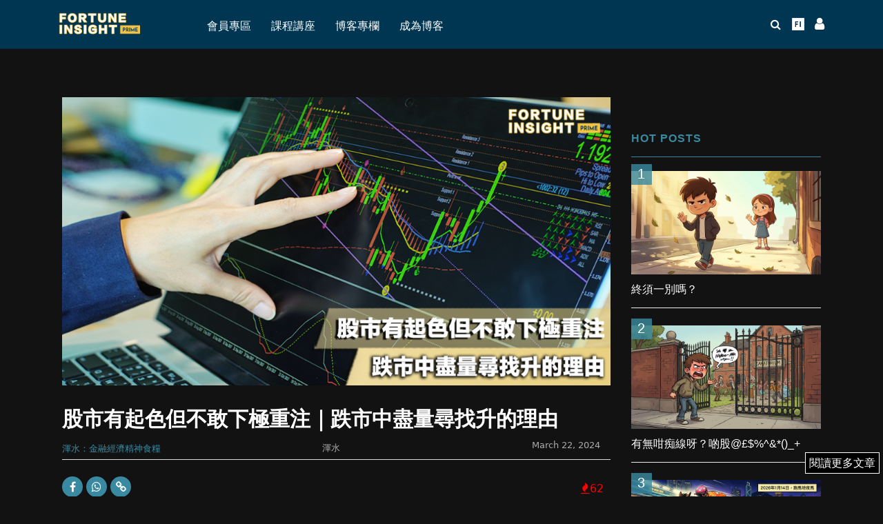

--- FILE ---
content_type: text/html; charset=UTF-8
request_url: https://prime.fortuneinsight.com/web/posts/796587
body_size: 137431
content:
<!DOCTYPE html>
<html lang="en-US">
<head>
<meta charset="UTF-8">
<meta name="viewport" content="width=device-width,initial-scale=1.0">
<link rel="pingback" href="https://prime.fortuneinsight.com/web/xmlrpc.php">
<meta name="twitter:title" content="股市有起色但不敢下極重注｜跌市中盡量尋找升的理由" /><meta name="twitter:image" content="https://prime.fortuneinsight.com/web/wp-content/uploads/2024/03/渾水_prime-post-13.png" /><meta property ="og:title" content="股市有起色但不敢下極重注｜跌市中盡量尋找升的理由 |  FI Prime" /><meta property ="og:url" content="https://prime.fortuneinsight.com/web/posts/796587" /><meta property ="og:image" content="https://prime.fortuneinsight.com/web/wp-content/uploads/2024/03/渾水_prime-post-13.png" /><meta property="og:type" content="article" /><meta property="article:publisher" content="https://www.facebook.com/127745917936616/" /><meta property="article:author" content="https://www.facebook.com/127745917936616/" /><meta property="fb:pages" content="127745917936616"><meta property="og:image:width" content="1200" /><meta property="og:image:height" content="628" /><meta name="description" property="og:description" content="【成" />
	<!-- This site is optimized with the Yoast SEO plugin v17.9 - https://yoast.com/wordpress/plugins/seo/ -->
	<title>股市有起色但不敢下極重注｜跌市中盡量尋找升的理由 - Fortune Insight</title>
	<meta name="robots" content="index, follow, max-snippet:-1, max-image-preview:large, max-video-preview:-1" />
	<link rel="canonical" href="https://prime.fortuneinsight.com/web/posts/796587" />
	<meta property="og:locale" content="en_US" />
	<meta property="og:type" content="article" />
	<meta property="og:title" content="股市有起色但不敢下極重注｜跌市中盡量尋找升的理由 - Fortune Insight" />
	<meta property="og:description" content="【成日睇住嗰市好辛苦好麻煩？】 成功捕捉私有化嘅股票，回報可以以倍計。90後投資經理阿言利用呢種投資策略，多次命中數倍股、十倍股，戰績輝煌。同時，他曾經喺規模過百億的家族辦公室偷師，學識不少暗黑財技。一睇C... 馬上成為FI PRIME會員 會員專區 只限會員閱讀 歡迎登入FI PRIME 使用者名稱 / 電郵 密碼 維持我的登入狀態 &nbsp; &nbsp; 還未成為FI PRIME會員？ 立即訂閱 收看更多精彩內容! 忘記密碼？" />
	<meta property="og:url" content="https://prime.fortuneinsight.com/web/posts/796587" />
	<meta property="og:site_name" content="Fortune Insight" />
	<meta property="article:published_time" content="2024-03-22T03:40:17+00:00" />
	<meta property="og:image" content="https://prime-fortuneinsight-cloud.s3.ap-southeast-1.amazonaws.com/web/wp-content/uploads/2024/03/22113946/%E6%B8%BE%E6%B0%B4_prime-post-13.png" />
	<meta property="og:image:width" content="1000" />
	<meta property="og:image:height" content="525" />
	<meta property="og:image:type" content="image/png" />
	<meta name="twitter:card" content="summary_large_image" />
	<meta name="twitter:label1" content="Written by" />
	<meta name="twitter:data1" content="渾水" />
	<meta name="twitter:label2" content="Est. reading time" />
	<meta name="twitter:data2" content="1 minute" />
	<script type="application/ld+json" class="yoast-schema-graph">{"@context":"https://schema.org","@graph":[{"@type":"WebSite","@id":"https://prime.fortuneinsight.com/web/#website","url":"https://prime.fortuneinsight.com/web/","name":"Fortune Insight","description":"","potentialAction":[{"@type":"SearchAction","target":{"@type":"EntryPoint","urlTemplate":"https://prime.fortuneinsight.com/web/?s={search_term_string}"},"query-input":"required name=search_term_string"}],"inLanguage":"en-US"},{"@type":"ImageObject","@id":"https://prime.fortuneinsight.com/web/posts/796587#primaryimage","inLanguage":"en-US","url":"https://prime.fortuneinsight.com/web/wp-content/uploads/2024/03/\u6e3e\u6c34_prime-post-13.png","contentUrl":"https://prime.fortuneinsight.com/web/wp-content/uploads/2024/03/\u6e3e\u6c34_prime-post-13.png","width":1000,"height":525},{"@type":"WebPage","@id":"https://prime.fortuneinsight.com/web/posts/796587#webpage","url":"https://prime.fortuneinsight.com/web/posts/796587","name":"\u80a1\u5e02\u6709\u8d77\u8272\u4f46\u4e0d\u6562\u4e0b\u6975\u91cd\u6ce8\uff5c\u8dcc\u5e02\u4e2d\u76e1\u91cf\u5c0b\u627e\u5347\u7684\u7406\u7531 - Fortune Insight","isPartOf":{"@id":"https://prime.fortuneinsight.com/web/#website"},"primaryImageOfPage":{"@id":"https://prime.fortuneinsight.com/web/posts/796587#primaryimage"},"datePublished":"2024-03-22T03:40:17+00:00","dateModified":"2024-03-22T03:40:17+00:00","author":{"@id":"https://prime.fortuneinsight.com/web/#/schema/person/d73c122576ed37de69c1435037d1db86"},"breadcrumb":{"@id":"https://prime.fortuneinsight.com/web/posts/796587#breadcrumb"},"inLanguage":"en-US","potentialAction":[{"@type":"ReadAction","target":["https://prime.fortuneinsight.com/web/posts/796587"]}]},{"@type":"BreadcrumbList","@id":"https://prime.fortuneinsight.com/web/posts/796587#breadcrumb","itemListElement":[{"@type":"ListItem","position":1,"name":"Home","item":"https://prime.fortuneinsight.com/web/"},{"@type":"ListItem","position":2,"name":"\u80a1\u5e02\u6709\u8d77\u8272\u4f46\u4e0d\u6562\u4e0b\u6975\u91cd\u6ce8\uff5c\u8dcc\u5e02\u4e2d\u76e1\u91cf\u5c0b\u627e\u5347\u7684\u7406\u7531"}]},{"@type":"Person","@id":"https://prime.fortuneinsight.com/web/#/schema/person/d73c122576ed37de69c1435037d1db86","name":"\u6e3e\u6c34","image":{"@type":"ImageObject","@id":"https://prime.fortuneinsight.com/web/#personlogo","inLanguage":"en-US","url":"https://secure.gravatar.com/avatar/168b939d8d2ce2dd0fa381555066116e?s=96&d=blank&r=g","contentUrl":"https://secure.gravatar.com/avatar/168b939d8d2ce2dd0fa381555066116e?s=96&d=blank&r=g","caption":"\u6e3e\u6c34"},"description":"\u6e3e\u6c34\u8ca1\u7d93Channel \u6e3e\u6c34\u66fe\u4efb\u4e0a\u5e02\u516c\u53f8\u57f7\u884c\u8463\u4e8b\uff0c\u4e43\u7576\u5e74\u6700\u5e74\u8f15\u7684\u57f7\u8463\uff0c\u4e3b\u529b\u8655\u7406\u4f01\u696d\u8ca1\u52d9\u3001\u6295\u8cc7\u7d44\u5408\u7ba1\u7406\u548c\u4f75\u8cfc\u3002\u4ed6\u4ea6\u66fe\u65bc\u6b50\u8cc7\u6295\u884c\u57fa\u91d1\u90e8\u505a\u5206\u6790\u5de5\u4f5c\u3002\u4ed6\u73fe\u5728\u70ba\u4e00\u9593\u4e0a\u5e02\u516c\u53f8\u4e4b\u975e\u57f7\u884c\u8463\u4e8b\uff0c\u5c08\u6ce8\u6587\u5b57\u5a92\u9ad4\u5de5\u4f5c\u3001\u6e2f\u80a1\u7f8e\u80a1\u5e02\u5834\u6295\u8cc7\u3001\u521d\u5275TMT\u878d\u8cc7\u548c\u9805\u76ee\u71df\u904b\uff0c\u66fe\u534a\u5e74\u5275\u4e0b\u904e\u5343\u842c\u56de\u5831\uff0c\u4e5f\u662f\u66a2\u92b7\u66f8\u300a\u6bbc\u80a1\u8ca1\u6280\u300b\u3001\u300a\u6697\u9ed1\u91d1\u878d\u5b78\u300b\u3001\u300a\u7aae\u5df4\u6253\u5bcc\u5df4\u6253\u300b\u7684\u4f5c\u8005\u3002","url":"https://prime.fortuneinsight.com/web/posts/author/muddydirtywater"}]}</script>
	<!-- / Yoast SEO plugin. -->


<link rel='dns-prefetch' href='//fonts.googleapis.com' />
<link rel='dns-prefetch' href='//s.w.org' />
<link rel="alternate" type="application/rss+xml" title="Fortune Insight &raquo; Feed" href="https://prime.fortuneinsight.com/web/feed" />
<link rel="alternate" type="application/rss+xml" title="Fortune Insight &raquo; Comments Feed" href="https://prime.fortuneinsight.com/web/comments/feed" />
<link rel="alternate" type="application/rss+xml" title="Fortune Insight &raquo; 股市有起色但不敢下極重注｜跌市中盡量尋找升的理由 Comments Feed" href="https://prime.fortuneinsight.com/web/posts/796587/feed" />
		<script type="text/javascript">
			window._wpemojiSettings = {"baseUrl":"https:\/\/s.w.org\/images\/core\/emoji\/12.0.0-1\/72x72\/","ext":".png","svgUrl":"https:\/\/s.w.org\/images\/core\/emoji\/12.0.0-1\/svg\/","svgExt":".svg","source":{"concatemoji":"https:\/\/prime.fortuneinsight.com\/web\/wp-includes\/js\/wp-emoji-release.min.js?ver=5.2.16"}};
			!function(e,a,t){var n,r,o,i=a.createElement("canvas"),p=i.getContext&&i.getContext("2d");function s(e,t){var a=String.fromCharCode;p.clearRect(0,0,i.width,i.height),p.fillText(a.apply(this,e),0,0);e=i.toDataURL();return p.clearRect(0,0,i.width,i.height),p.fillText(a.apply(this,t),0,0),e===i.toDataURL()}function c(e){var t=a.createElement("script");t.src=e,t.defer=t.type="text/javascript",a.getElementsByTagName("head")[0].appendChild(t)}for(o=Array("flag","emoji"),t.supports={everything:!0,everythingExceptFlag:!0},r=0;r<o.length;r++)t.supports[o[r]]=function(e){if(!p||!p.fillText)return!1;switch(p.textBaseline="top",p.font="600 32px Arial",e){case"flag":return s([55356,56826,55356,56819],[55356,56826,8203,55356,56819])?!1:!s([55356,57332,56128,56423,56128,56418,56128,56421,56128,56430,56128,56423,56128,56447],[55356,57332,8203,56128,56423,8203,56128,56418,8203,56128,56421,8203,56128,56430,8203,56128,56423,8203,56128,56447]);case"emoji":return!s([55357,56424,55356,57342,8205,55358,56605,8205,55357,56424,55356,57340],[55357,56424,55356,57342,8203,55358,56605,8203,55357,56424,55356,57340])}return!1}(o[r]),t.supports.everything=t.supports.everything&&t.supports[o[r]],"flag"!==o[r]&&(t.supports.everythingExceptFlag=t.supports.everythingExceptFlag&&t.supports[o[r]]);t.supports.everythingExceptFlag=t.supports.everythingExceptFlag&&!t.supports.flag,t.DOMReady=!1,t.readyCallback=function(){t.DOMReady=!0},t.supports.everything||(n=function(){t.readyCallback()},a.addEventListener?(a.addEventListener("DOMContentLoaded",n,!1),e.addEventListener("load",n,!1)):(e.attachEvent("onload",n),a.attachEvent("onreadystatechange",function(){"complete"===a.readyState&&t.readyCallback()})),(n=t.source||{}).concatemoji?c(n.concatemoji):n.wpemoji&&n.twemoji&&(c(n.twemoji),c(n.wpemoji)))}(window,document,window._wpemojiSettings);
		</script>
		<style type="text/css">
img.wp-smiley,
img.emoji {
	display: inline !important;
	border: none !important;
	box-shadow: none !important;
	height: 1em !important;
	width: 1em !important;
	margin: 0 .07em !important;
	vertical-align: -0.1em !important;
	background: none !important;
	padding: 0 !important;
}
</style>
	<link rel='stylesheet' id='mp-theme-css'  href='https://prime.fortuneinsight.com/web/wp-content/plugins/memberpress/css/ui/theme.css?ver=1.5.2' type='text/css' media='all' />
<link rel='stylesheet' id='sb_instagram_styles-css'  href='https://prime.fortuneinsight.com/web/wp-content/plugins/instagram-feed/css/sbi-styles.min.css?ver=2.5.4' type='text/css' media='all' />
<link rel='stylesheet' id='wp-block-library-css'  href='https://prime.fortuneinsight.com/web/wp-includes/css/dist/block-library/style.min.css?ver=5.2.16' type='text/css' media='all' />
<link rel='stylesheet' id='cfblbcss-css'  href='https://prime.fortuneinsight.com/web/wp-content/plugins/cardoza-facebook-like-box/cardozafacebook.css?ver=5.2.16' type='text/css' media='all' />
<link rel='stylesheet' id='contact-form-7-css'  href='https://prime.fortuneinsight.com/web/wp-content/plugins/contact-form-7/includes/css/styles.css?ver=5.1.3' type='text/css' media='all' />
<link rel='stylesheet' id='mpre_displaymemberss-css'  href='https://prime.fortuneinsight.com/web/wp-content/plugins/mpre_displaymemberss/public/css/mpre_displaymemberss-public.css?ver=1.0.0' type='text/css' media='all' />
<link rel='stylesheet' id='wpsm_ac-font-awesome-front-css'  href='https://prime.fortuneinsight.com/web/wp-content/plugins/responsive-accordion-and-collapse/css/font-awesome/css/font-awesome.min.css?ver=5.2.16' type='text/css' media='all' />
<link rel='stylesheet' id='wpsm_ac_bootstrap-front-css'  href='https://prime.fortuneinsight.com/web/wp-content/plugins/responsive-accordion-and-collapse/css/bootstrap-front.css?ver=5.2.16' type='text/css' media='all' />
<link rel='stylesheet' id='herald-fonts-css'  href='https://fonts.googleapis.com/css?family=Lato%3A400%2C700&#038;subset=latin%2Clatin-ext&#038;ver=2.1.2' type='text/css' media='all' />
<link rel='stylesheet' id='herald-main-css'  href='https://prime.fortuneinsight.com/web/wp-content/themes/herald/assets/css/min.css?ver=2.1.2' type='text/css' media='all' />
<style id='herald-main-inline-css' type='text/css'>
h1, .h1, .herald-no-sid .herald-posts .h2{ font-size: 4.0rem; }h2, .h2, .herald-no-sid .herald-posts .h3{ font-size: 3.3rem; }h3, .h3, .herald-no-sid .herald-posts .h4 { font-size: 2.8rem; }h4, .h4, .herald-no-sid .herald-posts .h5 { font-size: 2.3rem; }h5, .h5, .herald-no-sid .herald-posts .h6 { font-size: 1.9rem; }h6, .h6, .herald-no-sid .herald-posts .h7 { font-size: 1.6rem; }.h7 {font-size: 1.4rem;}.herald-entry-content, .herald-sidebar{font-size: 1.6rem;}.entry-content .entry-headline{font-size: 1.9rem;}body{font-size: 1.6rem;}.widget{font-size: 1.5rem;}.herald-menu{font-size: 1.6rem;}.herald-mod-title .herald-mod-h, .herald-sidebar .widget-title{font-size: 1.6rem;}.entry-meta .meta-item, .entry-meta a, .entry-meta span{font-size: 1.4rem;}.entry-meta.meta-small .meta-item, .entry-meta.meta-small a, .entry-meta.meta-small span{font-size: 1.3rem;}.herald-site-header .header-top,.header-top .herald-in-popup,.header-top .herald-menu ul {background: #ffffff;color: #aaaaaa;}.header-top a {color: #aaaaaa;}.header-top a:hover,.header-top .herald-menu li:hover > a{color: #ffffff;}.header-top .herald-menu-popup:hover > span,.header-top .herald-menu-popup-search span:hover,.header-top .herald-menu-popup-search.herald-search-active{color: #ffffff;}#wp-calendar tbody td a{background: #0288d1;color:#FFF;}.header-top .herald-login #loginform label,.header-top .herald-login p,.header-top a.btn-logout {color: #ffffff;}.header-top .herald-login #loginform input {color: #ffffff;}.header-top .herald-login .herald-registration-link:after {background: rgba(255,255,255,0.25);}.header-top .herald-login #loginform input[type=submit],.header-top .herald-in-popup .btn-logout {background-color: #ffffff;color: #ffffff;}.header-top a.btn-logout:hover{color: #ffffff;}.header-middle{background-color: #ffffff;color: #000000;}.header-middle a{color: #000000;}.header-middle.herald-header-wraper,.header-middle .col-lg-12{height: 92px;}.header-middle .site-title img{max-height: 92px;}.header-middle .sub-menu{background-color: #000000;}.header-middle .sub-menu a,.header-middle .herald-search-submit:hover,.header-middle li.herald-mega-menu .col-lg-3 a:hover,.header-middle li.herald-mega-menu .col-lg-3 a:hover:after{color: #ffffff;}.header-middle .herald-menu li:hover > a,.header-middle .herald-menu-popup-search:hover > span,.header-middle .herald-cart-icon:hover > a{color: #ffffff;background-color: #000000;}.header-middle .current-menu-parent a,.header-middle .current-menu-ancestor a,.header-middle .current_page_item > a,.header-middle .current-menu-item > a{background-color: rgba(0,0,0,0.2); }.header-middle .sub-menu > li > a,.header-middle .herald-search-submit,.header-middle li.herald-mega-menu .col-lg-3 a{color: rgba(255,255,255,0.7); }.header-middle .sub-menu > li:hover > a{color: #ffffff; }.header-middle .herald-in-popup{background-color: #000000;}.header-middle .herald-menu-popup a{color: #ffffff;}.header-middle .herald-in-popup{background-color: #000000;}.header-middle .herald-search-input{color: #ffffff;}.header-middle .herald-menu-popup a{color: #ffffff;}.header-middle .herald-menu-popup > span,.header-middle .herald-search-active > span{color: #000000;}.header-middle .herald-menu-popup:hover > span,.header-middle .herald-search-active > span{background-color: #000000;color: #ffffff;}.header-middle .herald-login #loginform label,.header-middle .herald-login #loginform input,.header-middle .herald-login p,.header-middle a.btn-logout,.header-middle .herald-login .herald-registration-link:hover,.header-middle .herald-login .herald-lost-password-link:hover {color: #ffffff;}.header-middle .herald-login .herald-registration-link:after {background: rgba(255,255,255,0.15);}.header-middle .herald-login a,.header-middle .herald-username a {color: #ffffff;}.header-middle .herald-login a:hover,.header-middle .herald-login .herald-registration-link,.header-middle .herald-login .herald-lost-password-link {color: #ffffff;}.header-middle .herald-login #loginform input[type=submit],.header-middle .herald-in-popup .btn-logout {background-color: #ffffff;color: #000000;}.header-middle a.btn-logout:hover{color: #000000;}.header-bottom{background: #ffffff;color: #000000;}.header-bottom a,.header-bottom .herald-site-header .herald-search-submit{color: #000000;}.header-bottom a:hover{color: #ffffff;}.header-bottom a:hover,.header-bottom .herald-menu li:hover > a,.header-bottom li.herald-mega-menu .col-lg-3 a:hover:after{color: #ffffff;}.header-bottom .herald-menu li:hover > a,.header-bottom .herald-menu-popup-search:hover > span,.header-bottom .herald-cart-icon:hover > a {color: #ffffff;background-color: #000000;}.header-bottom .current-menu-parent a,.header-bottom .current-menu-ancestor a,.header-bottom .current_page_item > a,.header-bottom .current-menu-item > a {background-color: rgba(0,0,0,0.2); }.header-bottom .sub-menu{background-color: #000000;}.header-bottom .herald-menu li.herald-mega-menu .col-lg-3 a,.header-bottom .sub-menu > li > a,.header-bottom .herald-search-submit{color: rgba(255,255,255,0.7); }.header-bottom .herald-menu li.herald-mega-menu .col-lg-3 a:hover,.header-bottom .sub-menu > li:hover > a{color: #ffffff; }.header-bottom .sub-menu > li > a,.header-bottom .herald-search-submit{color: rgba(255,255,255,0.7); }.header-bottom .sub-menu > li:hover > a{color: #ffffff; }.header-bottom .herald-in-popup {background-color: #000000;}.header-bottom .herald-menu-popup a {color: #ffffff;}.header-bottom .herald-in-popup,.header-bottom .herald-search-input {background-color: #000000;}.header-bottom .herald-menu-popup a,.header-bottom .herald-search-input{color: #ffffff;}.header-bottom .herald-menu-popup > span,.header-bottom .herald-search-active > span{color: #000000;}.header-bottom .herald-menu-popup:hover > span,.header-bottom .herald-search-active > span{background-color: #000000;color: #ffffff;}.header-bottom .herald-login #loginform label,.header-bottom .herald-login #loginform input,.header-bottom .herald-login p,.header-bottom a.btn-logout,.header-bottom .herald-login .herald-registration-link:hover,.header-bottom .herald-login .herald-lost-password-link:hover {color: #ffffff;}.header-bottom .herald-login .herald-registration-link:after {background: rgba(255,255,255,0.15);}.header-bottom .herald-login a {color: #ffffff;}.header-bottom .herald-login a:hover,.header-bottom .herald-login .herald-registration-link,.header-bottom .herald-login .herald-lost-password-link {color: #ffffff;}.header-bottom .herald-login #loginform input[type=submit],.header-bottom .herald-in-popup .btn-logout {background-color: #ffffff;color: #000000;}.header-bottom a.btn-logout:hover{color: #000000;}.herald-header-sticky{background: #398aa1;color: #ffffff;}.herald-header-sticky a{color: #ffffff;}.herald-header-sticky .herald-menu li:hover > a{color: #000000;background-color: #ffffff;}.herald-header-sticky .sub-menu{background-color: #ffffff;}.herald-header-sticky .sub-menu a{color: #000000;}.herald-header-sticky .sub-menu > li:hover > a{color: #398aa1;}.herald-header-sticky .herald-in-popup,.herald-header-sticky .herald-search-input {background-color: #ffffff;}.herald-header-sticky .herald-menu-popup a{color: #000000;}.herald-header-sticky .herald-menu-popup > span,.herald-header-sticky .herald-search-active > span{color: #ffffff;}.herald-header-sticky .herald-menu-popup:hover > span,.herald-header-sticky .herald-search-active > span{background-color: #ffffff;color: #000000;}.herald-header-sticky .herald-search-input,.herald-header-sticky .herald-search-submit{color: #000000;}.herald-header-sticky .herald-menu li:hover > a,.herald-header-sticky .herald-menu-popup-search:hover > span,.herald-header-sticky .herald-cart-icon:hover a {color: #000000;background-color: #ffffff;}.herald-header-sticky .herald-login #loginform label,.herald-header-sticky .herald-login #loginform input,.herald-header-sticky .herald-login p,.herald-header-sticky a.btn-logout,.herald-header-sticky .herald-login .herald-registration-link:hover,.herald-header-sticky .herald-login .herald-lost-password-link:hover {color: #000000;}.herald-header-sticky .herald-login .herald-registration-link:after {background: rgba(0,0,0,0.15);}.herald-header-sticky .herald-login a {color: #000000;}.herald-header-sticky .herald-login a:hover,.herald-header-sticky .herald-login .herald-registration-link,.herald-header-sticky .herald-login .herald-lost-password-link {color: #398aa1;}.herald-header-sticky .herald-login #loginform input[type=submit],.herald-header-sticky .herald-in-popup .btn-logout {background-color: #398aa1;color: #ffffff;}.herald-header-sticky a.btn-logout:hover{color: #ffffff;}.header-trending{background: #ffffff;color: #ffffff;}.header-trending a{color: #ffffff;}.header-trending a:hover{color: #ffffff;}.header-middle{ border-bottom: 1px solid rgba(0,0,0,0.15);}body { background-color: #ffffff;color: #444444;font-family: Arial, Helvetica, sans-serif;font-weight: 400;}.herald-site-content{background-color:#ffffff;}h1, h2, h3, h4, h5, h6,.h1, .h2, .h3, .h4, .h5, .h6, .h7{font-family: 'Lato';font-weight: 700;}.header-middle .herald-menu,.header-bottom .herald-menu,.herald-header-sticky .herald-menu,.herald-mobile-nav{font-family: Arial, Helvetica, sans-serif;font-weight: ;}.herald-menu li.herald-mega-menu .herald-ovrld .meta-category a{font-family: Arial, Helvetica, sans-serif;font-weight: 400;}.herald-entry-content blockquote p{color: #0288d1;}pre {background: rgba(68,68,68,0.06);border: 1px solid rgba(68,68,68,0.2);}thead {background: rgba(68,68,68,0.06);}a,.entry-title a:hover,.herald-menu .sub-menu li .meta-category a{color: #0288d1;}.entry-meta-wrapper .entry-meta span:before,.entry-meta-wrapper .entry-meta a:before,.entry-meta-wrapper .entry-meta .meta-item:before,.entry-meta-wrapper .entry-meta div,li.herald-mega-menu .sub-menu .entry-title a,.entry-meta-wrapper .herald-author-twitter{color: #444444;}.herald-mod-title h1,.herald-mod-title h2,.herald-mod-title h4{color: #ffffff;}.herald-mod-head:after,.herald-mod-title .herald-color,.widget-title:after,.widget-title span{color: #ffffff;background-color: #000000;}.herald-mod-title .herald-color a{color: #ffffff;}.herald-ovrld .meta-category a,.herald-fa-wrapper .meta-category a{background-color: #0288d1;}.meta-tags a,.widget_tag_cloud a,.herald-share-meta:after{background: rgba(0,0,0,0.1);}h1, h2, h3, h4, h5, h6,.entry-title a {color: #000000;}.herald-pagination .page-numbers,.herald-mod-subnav a,.herald-mod-actions a,.herald-slider-controls div,.meta-tags a,.widget.widget_tag_cloud a,.herald-sidebar .mks_autor_link_wrap a,.herald-sidebar .meks-instagram-follow-link a,.mks_themeforest_widget .mks_read_more a,.herald-read-more{color: #444444;}.widget.widget_tag_cloud a:hover,.entry-content .meta-tags a:hover{background-color: #0288d1;color: #FFF;}.herald-pagination .prev.page-numbers,.herald-pagination .next.page-numbers,.herald-pagination .prev.page-numbers:hover,.herald-pagination .next.page-numbers:hover,.herald-pagination .page-numbers.current,.herald-pagination .page-numbers.current:hover,.herald-next a,.herald-pagination .herald-next a:hover,.herald-prev a,.herald-pagination .herald-prev a:hover,.herald-load-more a,.herald-load-more a:hover,.entry-content .herald-search-submit,.herald-mod-desc .herald-search-submit,.wpcf7-submit{background-color:#0288d1;color: #FFF;}.herald-pagination .page-numbers:hover{background-color: rgba(68,68,68,0.1);}.widget a,.recentcomments a,.widget a:hover,.herald-sticky-next a:hover,.herald-sticky-prev a:hover,.herald-mod-subnav a:hover,.herald-mod-actions a:hover,.herald-slider-controls div:hover,.meta-tags a:hover,.widget_tag_cloud a:hover,.mks_autor_link_wrap a:hover,.meks-instagram-follow-link a:hover,.mks_themeforest_widget .mks_read_more a:hover,.herald-read-more:hover,.widget .entry-title a:hover,li.herald-mega-menu .sub-menu .entry-title a:hover,.entry-meta-wrapper .meta-item:hover a,.entry-meta-wrapper .meta-item:hover a:before,.entry-meta-wrapper .herald-share:hover > span,.entry-meta-wrapper .herald-author-name:hover,.entry-meta-wrapper .herald-author-twitter:hover,.entry-meta-wrapper .herald-author-twitter:hover:before{color:#0288d1;}.widget ul li a,.widget .entry-title a,.herald-author-name,.entry-meta-wrapper .meta-item,.entry-meta-wrapper .meta-item span,.entry-meta-wrapper .meta-item a,.herald-mod-actions a{color: #444444;}.widget li:before{background: rgba(68,68,68,0.3);}.widget_categories .count{background: #0288d1;color: #FFF;}input[type="submit"],.spinner > div{background-color: #0288d1;}.herald-mod-actions a:hover,.comment-body .edit-link a,.herald-breadcrumbs a:hover{color:#0288d1;}.herald-header-wraper .herald-soc-nav a:hover,.meta-tags span,li.herald-mega-menu .herald-ovrld .entry-title a,li.herald-mega-menu .herald-ovrld .entry-title a:hover,.herald-ovrld .entry-meta .herald-reviews i:before{color: #FFF;}.entry-meta .meta-item, .entry-meta span, .entry-meta a,.meta-category span,.post-date,.recentcomments,.rss-date,.comment-metadata a,.entry-meta a:hover,.herald-menu li.herald-mega-menu .col-lg-3 a:after,.herald-breadcrumbs,.herald-breadcrumbs a,.entry-meta .herald-reviews i:before{color: #ffffff;}.herald-lay-a .herald-lay-over{background: #ffffff;}.herald-pagination a:hover,input[type="submit"]:hover,.entry-content .herald-search-submit:hover,.wpcf7-submit:hover,.herald-fa-wrapper .meta-category a:hover,.herald-ovrld .meta-category a:hover,.herald-mod-desc .herald-search-submit:hover,.herald-single-sticky .herald-share li a:hover{cursor: pointer;text-decoration: none;background-image: -moz-linear-gradient(left,rgba(0,0,0,0.1) 0%,rgba(0,0,0,0.1) 100%);background-image: -webkit-gradient(linear,left top,right top,color-stop(0%,rgba(0,0,0,0.1)),color-stop(100%,rgba(0,0,0,0.1)));background-image: -webkit-linear-gradient(left,rgba(0,0,0,0.1) 0%,rgba(0,0,0,0.1) 100%);background-image: -o-linear-gradient(left,rgba(0,0,0,0.1) 0%,rgba(0,0,0,0.1) 100%);background-image: -ms-linear-gradient(left,rgba(0,0,0,0.1) 0%,rgba(0,0,0,0.1) 100%);background-image: linear-gradient(to right,rgba(0,0,0,0.1) 0%,rgba(0,0,0,0.1) 100%);}.herald-sticky-next a,.herald-sticky-prev a{color: #444444;}.herald-sticky-prev a:before,.herald-sticky-next a:before,.herald-comment-action,.meta-tags span,.herald-entry-content .herald-link-pages a{background: #444444;}.herald-sticky-prev a:hover:before,.herald-sticky-next a:hover:before,.herald-comment-action:hover,div.mejs-controls .mejs-time-rail .mejs-time-current,.herald-entry-content .herald-link-pages a:hover{background: #0288d1;} .herald-site-footer{background: #ffffff;color: #ffffff;}.herald-site-footer .widget-title span{color: #ffffff;background: transparent;}.herald-site-footer .widget-title:before{background:#ffffff;}.herald-site-footer .widget-title:after,.herald-site-footer .widget_tag_cloud a{background: rgba(255,255,255,0.1);}.herald-site-footer .widget li:before{background: rgba(255,255,255,0.3);}.herald-site-footer a,.herald-site-footer .widget a:hover,.herald-site-footer .widget .meta-category a,.herald-site-footer .herald-slider-controls .owl-prev:hover,.herald-site-footer .herald-slider-controls .owl-next:hover,.herald-site-footer .herald-slider-controls .herald-mod-actions:hover{color: #398aa1;}.herald-site-footer .widget a,.herald-site-footer .mks_author_widget h3{color: #ffffff;}.herald-site-footer .entry-meta .meta-item, .herald-site-footer .entry-meta span, .herald-site-footer .entry-meta a, .herald-site-footer .meta-category span, .herald-site-footer .post-date, .herald-site-footer .recentcomments, .herald-site-footer .rss-date, .herald-site-footer .comment-metadata a{color: #398aa1;}.herald-site-footer .mks_author_widget .mks_autor_link_wrap a, .herald-site-footer.mks_read_more a, .herald-site-footer .herald-read-more,.herald-site-footer .herald-slider-controls .owl-prev, .herald-site-footer .herald-slider-controls .owl-next, .herald-site-footer .herald-mod-wrap .herald-mod-actions a{border-color: rgba(255,255,255,0.2);}.herald-site-footer .mks_author_widget .mks_autor_link_wrap a:hover, .herald-site-footer.mks_read_more a:hover, .herald-site-footer .herald-read-more:hover,.herald-site-footer .herald-slider-controls .owl-prev:hover, .herald-site-footer .herald-slider-controls .owl-next:hover, .herald-site-footer .herald-mod-wrap .herald-mod-actions a:hover{border-color: rgba(57,138,161,0.5);}.herald-site-footer .widget_search .herald-search-input{color: #ffffff;}.herald-site-footer .widget_tag_cloud a:hover{background:#398aa1;color:#FFF;}.footer-bottom a{color:#ffffff;}.footer-bottom a:hover,.footer-bottom .herald-copyright a{color:#398aa1;}.footer-bottom .herald-menu li:hover > a{color: #398aa1;}.footer-bottom .sub-menu{background-color: rgba(0,0,0,0.5);} .herald-pagination{border-top: 1px solid rgba(0,0,0,0.1);}.entry-content a:hover,.comment-respond a:hover,.comment-reply-link:hover{border-bottom: 2px solid #0288d1;}.footer-bottom .herald-copyright a:hover{border-bottom: 2px solid #398aa1;}.herald-slider-controls .owl-prev,.herald-slider-controls .owl-next,.herald-mod-wrap .herald-mod-actions a{border: 1px solid rgba(68,68,68,0.2);}.herald-slider-controls .owl-prev:hover,.herald-slider-controls .owl-next:hover,.herald-mod-wrap .herald-mod-actions a:hover,.herald-author .herald-socials-actions .herald-mod-actions a:hover {border-color: rgba(2,136,209,0.5);}.herald-pagination,.herald-link-pages,#wp-calendar thead th,#wp-calendar tbody td,#wp-calendar tbody td:last-child{border-color: rgba(68,68,68,0.1);}.herald-lay-h:after,.herald-site-content .herald-related .herald-lay-h:after,.herald-lay-e:after,.herald-site-content .herald-related .herald-lay-e:after,.herald-lay-j:after,.herald-site-content .herald-related .herald-lay-j:after,.herald-lay-l:after,.herald-site-content .herald-related .herald-lay-l:after {background-color: rgba(68,68,68,0.1);}input[type="text"], input[type="email"], input[type="url"], input[type="tel"], input[type="number"], input[type="date"], input[type="password"], select, textarea,.herald-single-sticky,td,th,table,.mks_author_widget .mks_autor_link_wrap a,.widget .meks-instagram-follow-link a,.mks_read_more a,.herald-read-more{border-color: rgba(68,68,68,0.2);}.entry-content .herald-search-input,.herald-fake-button,input[type="text"]:focus, input[type="email"]:focus, input[type="url"]:focus, input[type="tel"]:focus, input[type="number"]:focus, input[type="date"]:focus, input[type="password"]:focus, textarea:focus{border-color: rgba(68,68,68,0.3);}.mks_author_widget .mks_autor_link_wrap a:hover,.widget .meks-instagram-follow-link a:hover,.mks_read_more a:hover,.herald-read-more:hover{border-color: rgba(2,136,209,0.5);}.comment-form,.herald-gray-area,.entry-content .herald-search-form,.herald-mod-desc .herald-search-form{background-color: rgba(68,68,68,0.06);border: 1px solid rgba(68,68,68,0.15);}.herald-boxed .herald-breadcrumbs{background-color: rgba(68,68,68,0.06);}.herald-breadcrumbs{border-color: rgba(68,68,68,0.15);}.single .herald-entry-content .herald-ad,.archive .herald-posts .herald-ad{border-top: 1px solid rgba(68,68,68,0.15);}.archive .herald-posts .herald-ad{border-bottom: 1px solid rgba(68,68,68,0.15);}li.comment .comment-body:after{background-color: rgba(68,68,68,0.06);}.herald-pf-invert .entry-title a:hover .herald-format-icon{background: #0288d1;}.herald-responsive-header{ box-shadow: 1px 0 0 1px rgba(0,0,0,0.15);}.herald-responsive-header,.herald-mobile-nav,.herald-responsive-header .herald-menu-popup-search .fa{color: #000000;background: #ffffff;}.herald-responsive-header a{color: #000000;}.herald-mobile-nav li a{color: #000000;}.herald-mobile-nav li a,.herald-mobile-nav .herald-mega-menu.herald-mega-menu-classic>.sub-menu>li>a{border-bottom: 1px solid rgba(0,0,0,0.15);}.herald-mobile-nav{border-right: 1px solid rgba(0,0,0,0.15);}.herald-mobile-nav li a:hover{color: #fff;background-color: #ffffff;}.herald-menu-toggler{color: #000000;border-color: rgba(0,0,0,0.15);}.herald-goto-top{color: #ffffff;background-color: #000000;}.herald-goto-top:hover{background-color: #0288d1;}.herald-responsive-header .herald-menu-popup > span,.herald-responsive-header .herald-search-active > span{color: #000000;}.herald-responsive-header .herald-menu-popup-search .herald-in-popup{background: #ffffff;}.herald-responsive-header .herald-search-input,.herald-responsive-header .herald-menu-popup-search .herald-search-submit{color: #444444;}.site-title a{text-transform: uppercase;}.site-description{text-transform: none;}.main-navigation{text-transform: uppercase;}.entry-title{text-transform: none;}.meta-category a{text-transform: uppercase;}.herald-mod-title{text-transform: none;}.herald-sidebar .widget-title{text-transform: none;}.herald-site-footer .widget-title{text-transform: none;}.fa-post-thumbnail:before, .herald-ovrld .herald-post-thumbnail span:before, .herald-ovrld .herald-post-thumbnail a:before { opacity: 0.5; }.herald-fa-item:hover .fa-post-thumbnail:before, .herald-ovrld:hover .herald-post-thumbnail a:before, .herald-ovrld:hover .herald-post-thumbnail span:before{ opacity: 0.8; }@media only screen and (min-width: 1249px) {.herald-site-header .header-top,.header-middle,.header-bottom,.herald-header-sticky,.header-trending{ display:block !important;}.herald-responsive-header,.herald-mobile-nav{display:none !important;}.herald-site-content {margin-top: 0 !important;}.herald-mega-menu .sub-menu {display: block;}.header-mobile-ad {display: none;}}
</style>
<link rel='stylesheet' id='herald_child_load_scripts-css'  href='https://prime.fortuneinsight.com/web/wp-content/themes/herald-child/style.css?ver=2.1.2' type='text/css' media='screen' />
<link rel='stylesheet' id='hint-css'  href='https://prime.fortuneinsight.com/web/wp-content/themes/herald-child/hint.min.css?ver=5.2.16' type='text/css' media='all' />
<link rel='stylesheet' id='meks-ads-widget-css'  href='https://prime.fortuneinsight.com/web/wp-content/plugins/meks-easy-ads-widget/css/style.css?ver=2.0.4' type='text/css' media='all' />
<script type='text/javascript' src='https://prime.fortuneinsight.com/web/wp-includes/js/jquery/jquery.js?ver=1.12.4-wp'></script>
<script type='text/javascript' src='https://prime.fortuneinsight.com/web/wp-includes/js/jquery/jquery-migrate.min.js?ver=1.4.1'></script>
<script type='text/javascript' src='https://prime.fortuneinsight.com/web/wp-content/plugins/cardoza-facebook-like-box/cardozafacebook.js?ver=5.2.16'></script>
<script type='text/javascript' src='https://prime.fortuneinsight.com/web/wp-content/plugins/mpre_displaymemberss/public/js/mpre_displaymemberss-public.js?ver=1.0.0'></script>
<script type='text/javascript'>
/* <![CDATA[ */
var ajax_tptn_tracker = {"ajax_url":"https:\/\/prime.fortuneinsight.com\/web\/","top_ten_id":"796587","top_ten_blog_id":"1","activate_counter":"11","tptn_rnd":"220292647"};
/* ]]> */
</script>
<script type='text/javascript' src='https://prime.fortuneinsight.com/web/wp-content/plugins/top-10/includes/js/top-10-tracker.js?ver=5.2.16'></script>
<script type='text/javascript'>
/* <![CDATA[ */
var misha_loadmore_params = {"ajaxurl":"https:\/\/prime.fortuneinsight.com\/web\/wp-admin\/admin-ajax.php","posts":"{\"p\":796587,\"page\":0,\"error\":\"\",\"m\":\"\",\"post_parent\":\"\",\"subpost\":\"\",\"subpost_id\":\"\",\"attachment\":\"\",\"attachment_id\":0,\"name\":\"\",\"pagename\":\"\",\"page_id\":0,\"second\":\"\",\"minute\":\"\",\"hour\":\"\",\"day\":0,\"monthnum\":0,\"year\":0,\"w\":0,\"category_name\":\"\",\"tag\":\"\",\"cat\":\"\",\"tag_id\":\"\",\"author\":\"\",\"author_name\":\"\",\"feed\":\"\",\"tb\":\"\",\"paged\":0,\"meta_key\":\"\",\"meta_value\":\"\",\"preview\":\"\",\"s\":\"\",\"sentence\":\"\",\"title\":\"\",\"fields\":\"\",\"menu_order\":\"\",\"embed\":\"\",\"category__in\":[],\"category__not_in\":[],\"category__and\":[],\"post__in\":[],\"post__not_in\":[],\"post_name__in\":[],\"tag__in\":[],\"tag__not_in\":[],\"tag__and\":[],\"tag_slug__in\":[],\"tag_slug__and\":[],\"post_parent__in\":[],\"post_parent__not_in\":[],\"author__in\":[],\"author__not_in\":[],\"ignore_sticky_posts\":false,\"suppress_filters\":false,\"cache_results\":true,\"update_post_term_cache\":true,\"lazy_load_term_meta\":true,\"update_post_meta_cache\":true,\"post_type\":\"\",\"posts_per_page\":20,\"nopaging\":false,\"comments_per_page\":\"5\",\"no_found_rows\":false,\"order\":\"DESC\"}","current_page":"1","max_page":"0"};
var misha_loadmore_params1 = {"ajaxurl":"https:\/\/prime.fortuneinsight.com\/web\/wp-admin\/admin-ajax.php","posts":"{\"p\":796587,\"page\":0,\"error\":\"\",\"m\":\"\",\"post_parent\":\"\",\"subpost\":\"\",\"subpost_id\":\"\",\"attachment\":\"\",\"attachment_id\":0,\"name\":\"\",\"pagename\":\"\",\"page_id\":0,\"second\":\"\",\"minute\":\"\",\"hour\":\"\",\"day\":0,\"monthnum\":0,\"year\":0,\"w\":0,\"category_name\":\"\",\"tag\":\"\",\"cat\":\"\",\"tag_id\":\"\",\"author\":\"\",\"author_name\":\"\",\"feed\":\"\",\"tb\":\"\",\"paged\":0,\"meta_key\":\"\",\"meta_value\":\"\",\"preview\":\"\",\"s\":\"\",\"sentence\":\"\",\"title\":\"\",\"fields\":\"\",\"menu_order\":\"\",\"embed\":\"\",\"category__in\":[],\"category__not_in\":[],\"category__and\":[],\"post__in\":[],\"post__not_in\":[],\"post_name__in\":[],\"tag__in\":[],\"tag__not_in\":[],\"tag__and\":[],\"tag_slug__in\":[],\"tag_slug__and\":[],\"post_parent__in\":[],\"post_parent__not_in\":[],\"author__in\":[],\"author__not_in\":[],\"ignore_sticky_posts\":false,\"suppress_filters\":false,\"cache_results\":true,\"update_post_term_cache\":true,\"lazy_load_term_meta\":true,\"update_post_meta_cache\":true,\"post_type\":\"\",\"posts_per_page\":20,\"nopaging\":false,\"comments_per_page\":\"5\",\"no_found_rows\":false,\"order\":\"DESC\"}","current_page":"1","max_page":"0"};
var misha_loadmore_params2 = {"ajaxurl":"https:\/\/prime.fortuneinsight.com\/web\/wp-admin\/admin-ajax.php","posts":"{\"p\":796587,\"page\":0,\"error\":\"\",\"m\":\"\",\"post_parent\":\"\",\"subpost\":\"\",\"subpost_id\":\"\",\"attachment\":\"\",\"attachment_id\":0,\"name\":\"\",\"pagename\":\"\",\"page_id\":0,\"second\":\"\",\"minute\":\"\",\"hour\":\"\",\"day\":0,\"monthnum\":0,\"year\":0,\"w\":0,\"category_name\":\"\",\"tag\":\"\",\"cat\":\"\",\"tag_id\":\"\",\"author\":\"\",\"author_name\":\"\",\"feed\":\"\",\"tb\":\"\",\"paged\":0,\"meta_key\":\"\",\"meta_value\":\"\",\"preview\":\"\",\"s\":\"\",\"sentence\":\"\",\"title\":\"\",\"fields\":\"\",\"menu_order\":\"\",\"embed\":\"\",\"category__in\":[],\"category__not_in\":[],\"category__and\":[],\"post__in\":[],\"post__not_in\":[],\"post_name__in\":[],\"tag__in\":[],\"tag__not_in\":[],\"tag__and\":[],\"tag_slug__in\":[],\"tag_slug__and\":[],\"post_parent__in\":[],\"post_parent__not_in\":[],\"author__in\":[],\"author__not_in\":[],\"ignore_sticky_posts\":false,\"suppress_filters\":false,\"cache_results\":true,\"update_post_term_cache\":true,\"lazy_load_term_meta\":true,\"update_post_meta_cache\":true,\"post_type\":\"\",\"posts_per_page\":20,\"nopaging\":false,\"comments_per_page\":\"5\",\"no_found_rows\":false,\"order\":\"DESC\"}","current_page":"1","max_page":"0"};
var misha_loadmore_params3 = {"ajaxurl":"https:\/\/prime.fortuneinsight.com\/web\/wp-admin\/admin-ajax.php","posts":"{\"p\":796587,\"page\":0,\"error\":\"\",\"m\":\"\",\"post_parent\":\"\",\"subpost\":\"\",\"subpost_id\":\"\",\"attachment\":\"\",\"attachment_id\":0,\"name\":\"\",\"pagename\":\"\",\"page_id\":0,\"second\":\"\",\"minute\":\"\",\"hour\":\"\",\"day\":0,\"monthnum\":0,\"year\":0,\"w\":0,\"category_name\":\"\",\"tag\":\"\",\"cat\":\"\",\"tag_id\":\"\",\"author\":\"\",\"author_name\":\"\",\"feed\":\"\",\"tb\":\"\",\"paged\":0,\"meta_key\":\"\",\"meta_value\":\"\",\"preview\":\"\",\"s\":\"\",\"sentence\":\"\",\"title\":\"\",\"fields\":\"\",\"menu_order\":\"\",\"embed\":\"\",\"category__in\":[],\"category__not_in\":[],\"category__and\":[],\"post__in\":[],\"post__not_in\":[],\"post_name__in\":[],\"tag__in\":[],\"tag__not_in\":[],\"tag__and\":[],\"tag_slug__in\":[],\"tag_slug__and\":[],\"post_parent__in\":[],\"post_parent__not_in\":[],\"author__in\":[],\"author__not_in\":[],\"ignore_sticky_posts\":false,\"suppress_filters\":false,\"cache_results\":true,\"update_post_term_cache\":true,\"lazy_load_term_meta\":true,\"update_post_meta_cache\":true,\"post_type\":\"\",\"posts_per_page\":20,\"nopaging\":false,\"comments_per_page\":\"5\",\"no_found_rows\":false,\"order\":\"DESC\"}","current_page":"1","max_page":"0"};
/* ]]> */
</script>
<script type='text/javascript' src='https://prime.fortuneinsight.com/web/wp-content/themes/herald-child/myloadmore.js?ver=5.2.16'></script>
<link rel='https://api.w.org/' href='https://prime.fortuneinsight.com/web/wp-json/' />
<link rel="EditURI" type="application/rsd+xml" title="RSD" href="https://prime.fortuneinsight.com/web/xmlrpc.php?rsd" />
<link rel="wlwmanifest" type="application/wlwmanifest+xml" href="https://prime.fortuneinsight.com/web/wp-includes/wlwmanifest.xml" /> 

<link rel='shortlink' href='https://prime.fortuneinsight.com/web/?p=796587' />
<link rel="alternate" type="application/json+oembed" href="https://prime.fortuneinsight.com/web/wp-json/oembed/1.0/embed?url=https%3A%2F%2Fprime.fortuneinsight.com%2Fweb%2Fposts%2F796587" />
<link rel="alternate" type="text/xml+oembed" href="https://prime.fortuneinsight.com/web/wp-json/oembed/1.0/embed?url=https%3A%2F%2Fprime.fortuneinsight.com%2Fweb%2Fposts%2F796587&#038;format=xml" />
<!-- Meta Pixel Code -->
<script>
!function(f,b,e,v,n,t,s)
{if(f.fbq)return;n=f.fbq=function(){n.callMethod?
n.callMethod.apply(n,arguments):n.queue.push(arguments)};
if(!f._fbq)f._fbq=n;n.push=n;n.loaded=!0;n.version='2.0';
n.queue=[];t=b.createElement(e);t.async=!0;
t.src=v;s=b.getElementsByTagName(e)[0];
s.parentNode.insertBefore(t,s)}(window, document,'script',
'https://connect.facebook.net/en_US/fbevents.js');
fbq('init', '634846767228464');
fbq('track', 'PageView');
</script>
<noscript><img height="1" width="1" style="display:none"
src="https://www.facebook.com/tr?id=634846767228464&ev=PageView&noscript=1"
/></noscript>
<!-- End Meta Pixel Code -->
<meta name="google-site-verification" content="svkhfFoG4zGeILCtR572d4JyiQghycZEyeivWcP8moE" />
<meta name="google-site-verification" content="YglrUdHcMOn235ga4VoWBlj0lP8h3noIO1fVvv9ImJM" />

<!-- Google tag (gtag.js)  GA4 -->
<script async src="https://www.googletagmanager.com/gtag/js?id=G-L132G1BBYJ"></script>
<script>
  window.dataLayer = window.dataLayer || [];
  function gtag(){dataLayer.push(arguments);}
  gtag('js', new Date());

  gtag('config', 'G-L132G1BBYJ');
</script>

<!-- Global site tag (gtag.js) - Google Analytics -->
<script async src="https://www.googletagmanager.com/gtag/js?id=UA-109645972-1"></script>
<script>
  window.dataLayer = window.dataLayer || [];
  function gtag(){dataLayer.push(arguments);}
  gtag('js', new Date());

  gtag('config', 'UA-109645972-1');
</script>

<meta property="fb:app_id" content="779329305598319" />

<script>
  window.fbAsyncInit = function() {
    FB.init({
      appId      : '779329305598319',
      xfbml      : true,
      version    : 'v2.11'
    });
  
    FB.AppEvents.logPageView();
  
  };

  (function(d, s, id){
     var js, fjs = d.getElementsByTagName(s)[0];
     if (d.getElementById(id)) {return;}
     js = d.createElement(s); js.id = id;
     js.src = "https://connect.facebook.net/en_US/sdk.js";
     fjs.parentNode.insertBefore(js, fjs);
   }(document, 'script', 'facebook-jssdk'));
</script>


<!-- Facebook Pixel Code -->
<script>
  !function(f,b,e,v,n,t,s)
  {if(f.fbq)return;n=f.fbq=function(){n.callMethod?
  n.callMethod.apply(n,arguments):n.queue.push(arguments)};
  if(!f._fbq)f._fbq=n;n.push=n;n.loaded=!0;n.version='2.0';
  n.queue=[];t=b.createElement(e);t.async=!0;
  t.src=v;s=b.getElementsByTagName(e)[0];
  s.parentNode.insertBefore(t,s)}(window, document,'script',
  'https://connect.facebook.net/en_US/fbevents.js');
  fbq('init', '1424057774371663');
  fbq('track', 'PageView');
</script>
<noscript><img height="1" width="1" style="display:none"
  src="https://www.facebook.com/tr?id=1424057774371663&ev=PageView&noscript=1"
/></noscript>
<!-- End Facebook Pixel Code -->

<!-- Start Alexa Certify Javascript -->
<script type="text/javascript">
_atrk_opts = { atrk_acct:"w16Hs1KAfD20Cs", domain:"fortuneinsight.com",dynamic: true};
(function() { var as = document.createElement('script'); as.type = 'text/javascript'; as.async = true; as.src = "https://certify-js.alexametrics.com/atrk.js"; var s = document.getElementsByTagName('script')[0];s.parentNode.insertBefore(as, s); })();
</script>
<noscript><img src="https://certify.alexametrics.com/atrk.gif?account=w16Hs1KAfD20Cs" style="display:none" height="1" width="1" alt="" /></noscript>
<!-- End Alexa Certify Javascript --><meta name="generator" content="Login Designer 1.2.1" />
 <style type="text/css">.smooth_slider{margin: 0 auto;}
.smooth_slider .smooth_nav, #smooth_slider_1_nav{left:50%;}
.smooth_slider .smooth_nav a.smooth_slider_bnav{transparent url(buttons/dots/nav.png) no-repeat 0 0 !important;}
h1, h2, h3, h4, h5, h6, #siteinfo div, .activity-header{font-family:Lucida Grande !important;}
.smooth_slider h2{text-align:center;display:none;}
.sldr_title, div.smooth_slideri>h2{margin:0;display:none;}
@media only screen and (max-width: 500px){
.smooth_slider{ font-size:0px !important;}
.smooth_slider h2, .smooth_slider h2 >a{line-height:0px !important;}
.smooth_slider .smooth_nav, #smooth_slider_1_nav{left:40%;}
}</style>
<style type="text/css">0</style><link rel="icon" href="https://prime.fortuneinsight.com/web/wp-content/uploads/2019/12/FI_Prime_WebIcon-150x150.png" sizes="32x32" />
<link rel="icon" href="https://prime.fortuneinsight.com/web/wp-content/uploads/2019/12/FI_Prime_WebIcon.png" sizes="192x192" />
<link rel="apple-touch-icon-precomposed" href="https://prime.fortuneinsight.com/web/wp-content/uploads/2019/12/FI_Prime_WebIcon.png" />
<meta name="msapplication-TileImage" content="https://prime.fortuneinsight.com/web/wp-content/uploads/2019/12/FI_Prime_WebIcon.png" />
<style type="text/css">nav.main-navigation.herald-menu, .herald-mobile-nav, nav.secondary-navigation.herald-menu{ font-family: "Futura BT W01 Bold","Helvetica Neue",Arial,Sans-serif !important; font-weight: bold; } /*ads pro align center 20190503 Richard*/ #bsa-block-300--250.bsaProContainerNew .bsaProItem, #bsa-block-728--90.bsaProContainerNew .bsaProItem{ margin: .8% auto !important; float: none; } /* add telegram & soical icon*/ .herald-soc-nav li a[href*="t.me"]::before { content: "\f2c6"; } .herald-soc-nav li:hover > a[href*="t.me"] { background: #279fd6; } .fa-youtube:before{ content: "\f16a"; padding-left: 1px; line-height: 28px; } .fa-telegram:before { line-height: 28px; padding-left: 1px; } .fa-instagram:before { padding-left: 1px; line-height: 28px; } /* fixed post display subtitle cannot bold */ .alignnone{ margin: 0px 0px 30px 0; } strong span, strong span b, span b{font-weight:bold !important;} .herald-mobile-nav{ z-index:-1; left:-270px; width:270px; } #header{ width: 100%; position: fixed; top:0px; } .herald-single .entry-header { max-width: 1140px; } .herald-site-header { z-index: 3; } .admin-bar .herald-mobile-nav, .admin-bar .herald-responsive-header { } #header .hel-c.herald-go-hor { padding-top: 20px; } #related .herald-mod-wrap .herald-mod-head { border-bottom: 1px solid #398aa1; } .herald-ad.herald-slide.herald-below-header { top: 120px; z-index: 2; } .herald-main-content .row{ padding-right : 10px; } .header-middle .herald-menu, .header-bottom .herald-menu, .herald-header-sticky .herald-menu{ font-family: 'FZLTZHK--GBK1-0',Helvetica,Arial,serif !important; } .herald-section { margin-top: 92px; } .widget-title { border-bottom: 1px solid; font-family: 'FZLTTHK--GBK1-0',Helvetica,Arial,serif !important; font-size: 16.0px; color: rgba(57,138,161,1.0); text-align: left; padding-bottom : 10px; } .herald-mod-head:after, .herald-mod-title .herald-color, .widget-title:after, .widget-title span { font-family: 'FZLTTHK--GBK1-0',Helvetica,Arial,serif !important; color: rgba(57,138,161,1.0); background-color: transparent; text-transform : uppercase; letter-spacing: 1.0px; } .herald-header-wraper .container { width: 1150px; } #fblbx{ height: 200px; text-align: center; } .footer-bottom { background: none; height: 78px; } .hel-c.herald-go-hor{ padding-top:20px; } .herald-site-footer .footer-bottom { line-height: 2.8rem; } .misha_loadmore, .misha_loadmore_home, .misha_loadmore_search{ border-radius: 8px; border-style: solid; border-width: 1px; border-color: transparent; background-color: rgb(57, 138, 161); height: 35px; width: 130px; display: block; position : absolute; bottom:10px; margin-left: 43%; -ms-transform: rotate(0); -webkit-transform: rotate(0); transform: rotate(0); font-family: 'FZLTZHK--GBK1-0',Helvetica,Arial,serif; font-size: 14px; color: #ffffff; text-align: Center; line-height: 32px; } @media only screen and (min-width: 1200px) { .herald-section.container { width: 1140px; } .container { max-width: 100% !important; } } .footer-bottom{ background:#398aa1; } .hel-c.herald-go-hor{ top:8.5px !important; } .herald-lay-b .herald-post-thumbnail { width: 320px; height: 168px; } .herald-lay-b img, .herald-lay-i img{ width: 320px; } .ranking_no{ background-color: rgba(57,138,161,0.8); height: 30px; width: 30px; position: absolute; transform: rotate(0); font-family: 'FZLTTHK--GBK1-0',Helvetica,Arial,serif; font-size: 20px; color: rgba(255,255,255,1.0); text-align: left; line-height: 28px; text-align: center; margin-top: -10px; } .hel-l.herald-go-hor{ text-align: center; } .site-branding { width: 118px; font-family: 'FZLTTHK--GBK1-0',Helvetica,Arial,serif; } .site-title.h1 { text-align: center; font-size: 18px; line-height: 25px; letter-spacing: 1.0px; } .site-title.h1 a { font-family: 'FZLTTHK--GBK1-0',Helvetica,Arial,serif; } #sticky-header .site-branding { width: 100%;; } .herald-module .herald-posts .herald-lay-f, .herald-site-content .herald-related .herald-lay-f { width: 33.33%; min-height: 250px; } .home-post-bottom { position: absolute; top: 110px; padding-right: 40px; } .hv_second { top: 80px; } li.menu-item-27564{ cursor:pointer; } .fi_blogger_name{ text-align:center; font-size: 14px; color: rgba(57,138,161,1.0); text-align: center; line-height: 19px; padding-top: 5px; } .fi_blogger_container{ float:left; height:150px; text-align:center; overflow:hidden; } #fi-blog-list{ width: 90px; border-radius:50px; } @media only screen and (max-width:420px) { #fi-blog-list { width: 80px; } } @media only screen and (max-width:380px) { #fi-blog-list { width: 68px; } } .social_icon_3{ display: inline-block; color: black; font-size: 26px; } .social_icon_3 li{ display: inline-block; float: left; position: relative; list-style: none; padding: 3px; width: 45px; height: 45px; margin-right: 5px; margin-left: 5px; } .social_icon_3 .fa-facebook { border: 1px solid #399aa1; color: #339aa1; display: block; text-align: center; padding: 5px; width: 35px; height: 35px; border-radius: 50%; } .social_icon_3 .fa-instagram, .social_icon_3 .fa-youtube,.social_icon_3 .fa-telegram { border: 1px solid #399aa1; color: #339aa1; display: block; text-align: center; padding: 3px; width: 35px; height: 35px; border-radius: 50%; } .social_icon_3 .fa-envelope { border: 1px solid #399aa1; color: #339aa1; display: block; text-align: center; padding: 5px; width: 35px; height: 35px; border-radius: 50%; font-size: 21px; } .herald-single .entry-header { margin-bottom: 45px; } .entry-title.h3{ font-size : 20px; } .entry-title.h5{ font-size : 16px; } .herald-post-thumbnail{ background-color: transparent; } .tptn_posts img, .tptn_posts_daily img { width : fit-content; width: -moz-fit-content; } .tptn_posts .tptn_after_thumb , .tptn_posts_daily .tptn_after_thumb{ font-family: 'FZLTZHK--GBK1-0',Helvetica,Arial,serif; font-size: 16.0px; width: fit-content; } .tptn_posts li, .tptn_posts_daily li { margin-bottom: 25px; padding-bottom: 15px; display: inline-block; border-bottom: #EDEDED 1px solid; } .herald-header-sticky .herald-menu>ul>li>a{ line-height: 35px; } .herald-header-sticky .hel-c.herald-go-hor{ padding-top: 0px; } .site-title a{ color: #398aa1; } .herald-header-sticky a { color: #ffffff !important; } .footer-widgets .row { text-align: center; } .home-post-date ,.home-post-author a ,.home-first-post-date ,.home-first-post-author a{ font-size: 13px; color: #ababab; } .home-post-cat ,.home-first-post-cat{ font-size: 13px; color: #398aa1; } .herald-posts .herald-lay-a.post { border-top: none; } .herald-posts .post { padding-top: 30px; padding-left : 0px; padding-right: 0px; border-top: 1px solid #D2D2D2; border-bottom: none; } .herald-posts .herald-lay-f.post { padding-left : 15px; padding-right: 15px; } .herald-posts .post:first-child { border-top: 1px solid #398AA1; } .herald-posts .herald-lay-f.post { border-top: 1px solid #398AA1; border-bottom: none; } #herald-module-0-2 ,#herald-module-0-3 , #herald-module-0-4 ,#herald-module-0-5{ border-bottom: 1px solid #EDEDED; padding-bottom: 15px; } .herald-mod-wrap .herald-mod-head { margin-top: 10px; margin-bottom: 10px; } .herald-lay-a { margin-bottom: 10px; } .col-mod-main.row .herald-sticky-share .herald-share li { float: left; } .col-mod-main.row .herald-sticky-share { margin: 0; text-align: left; } #content div:nth-child(1) article #fblbx{ display: block; } #content div:nth-child(1) article #sb_instagram{ display: block; } #content div:nth-child(1) article #custom_html-7{ margin-bottom: 20px; } #content div article #fblbx{ display: none; } #content div article #sb_instagram{ display: none; } #content div article #custom_html-7{ margin-bottom: 0px; } .header-middle .current-menu-parent a, .header-middle .current-menu-ancestor a, .header-middle .current_page_item > a, .header-middle .current-menu-item > a { background-color: transparent; } .herald-sticky.is_stuck { top: 130px; } .herald-sticky-share { padding-bottom: 20px; } .herald-sticky-share .herald-share a { background: rgba(57,138,161,1.0) !important; display: block; width: 30px; height: 30px; color: #FFF; text-align: center; padding: 3px; border-radius: 50%; } .herald-single-sticky .herald-share li a { border-radius: 50%; height: 30px; font-size: 1.2rem; line-height: 28px; padding: 2px 0; } .entry-meta a, .entry-meta span{ color:#000000; } body { font-family: 'FZLTZHK--GBK1-0',Helvetica,Arial,serif; } .secondary-navigation{ background-color:white; } #menu-menu_fi_new_sub{ background-color:white; display:none; } .herald-site-footer { margin-top: 20px; border-top: 1px solid #dddddd; } .herald-menu li:hover > a{ color: #398aa1 !important; background-color: #ffffff !important; border-bottom: 2px solid #398aa1 !important; } .menu_active a { color:#398aa1; border-bottom:2px solid #398aa1; } .herald-pagination .prev.page-numbers, .herald-pagination .next.page-numbers, .herald-pagination .prev.page-numbers:hover, .herald-pagination .next.page-numbers:hover, .herald-pagination .page-numbers.current, .herald-pagination .page-numbers.current:hover, .herald-next a, .herald-pagination .herald-next a:hover, .herald-prev a, .herald-pagination .herald-prev a:hover, .herald-load-more a, .herald-load-more a:hover, .entry-content .herald-search-submit, .herald-mod-desc .herald-search-submit, .wpcf7-submit { background-color: #398aa1; } .header-middle .sub-menu { background-color: #ffffff; } .header-middle .sub-menu > li > a, .header-middle .herald-search-submit, .header-middle li.herald-mega-menu .col-lg-3 a { color: #000000; } .header-middle .herald-search-input { color: #000000; } .header-middle .herald-in-popup .herald-search-form { padding: 5px; } .tptn_link img{ padding-bottom : 10px; } .misha_loadmore_home{ cursor:pointer; } a, .entry-title a:hover, .herald-menu .sub-menu li .meta-category a { color: rgba(57,138,161,1); } #herald-module-0-1 .herald-post-thumbnail.herald-format-icon-middle img { min-width: 330px; } #herald-module-0-1 .herald-lay-b .entry-header { padding-top : 10px; } .widget a, .recentcomments a, .widget a:hover, .herald-sticky-next a:hover, .herald-sticky-prev a:hover, .herald-mod-subnav a:hover, .herald-mod-actions a:hover, .herald-slider-controls div:hover, .meta-tags a:hover, .widget_tag_cloud a:hover, .mks_autor_link_wrap a:hover, .meks-instagram-follow-link a:hover, .mks_themeforest_widget .mks_read_more a:hover, .herald-read-more:hover, .widget .entry-title a:hover, li.herald-mega-menu .sub-menu .entry-title a:hover, .entry-meta-wrapper .meta-item:hover a, .entry-meta-wrapper .meta-item:hover a:before, .entry-meta-wrapper .herald-share:hover > span, .entry-meta-wrapper .herald-author-name:hover, .entry-meta-wrapper .herald-author-twitter:hover, .entry-meta-wrapper .herald-author-twitter:hover:before{ color :rgba(57,138,161,1); } .herald-mod-wrap .herald-mod-h , .widget-title span { padding: 4px 0px 5px; } h1, .h1, .herald-no-sid .herald-posts .h2 { font-size: 3rem; } .herald-txt-module{ margin-bottom: 10px; } .herald-nav-toggle { font-size: 20px; padding: 13px 0; } .author-photo{ padding-top: 15px; padding-left: 15px !important; } #fi-blog-detail-col{ float: left; padding: 0px 10px 10px 30px; /*width: 80%;*/ } #auth_desc{ margin: 0; padding: 0; border: 0; font-size: 12px; font-weight: normal; vertical-align: baseline; background: transparent; padding-bottom: 35px; } #fi-blog-detail { font-weight: bold; font-size: 1.5em; padding: 10px 0px 5px 0px; } .herald-mod-wrap .herald-mod-head{ left: -20px; } .author-photo img{ float:left; padding-bottom:0px; border-radius:50%; margin-bottom: 20px; } .footer-bottom .hel-c { padding-top: 5px; } .ig-feed .herald-mod-head { border-bottom: 1px solid #398aa1; padding-bottom: 10px; } .entry-content a:hover, .comment-respond a:hover, .comment-reply-link:hover { border-bottom: 2px solid #398aa1; } .app_store_dl{ padding-right: 0px!important; padding-left: 30px!important; text-align: right; } .app_store_dl img{ max-height : 35px; } .google_play_dl{ padding-right: 30px !important; padding-left: 0px !important ; text-align: left; } .google_play_dl img{ max-height : 35px; } .fi-footer-cpright , .fi-footer-cpright-2{ display:inline-block; } .herald-entry-content .fb_iframe_widget, .herald-entry-content iframe { margin-bottom: 0px; } .herald-entry-content p{ line-height: 1.8; } .comment-metadata a, .fn, .fn a, .says{ font-size:13px; color: #ababab; } .herald-single .col-mod-single .meta-category{ font-size:13px; } @media only screen and (max-width: 1439px) and (min-width: 768px){ .herald-module .herald-posts .herald-lay-f, .herald-site-content .herald-related .herald-lay-f{ width: 33.33%; min-height: 250px; } .misha_loadmore, .misha_loadmore_home, .misha_loadmore_search{ } } @media only screen and (max-width: 1249px){ .herald-responsive-header { height: 45px; } .herald-responsive-header .herald-menu-popup-search{ padding : 15px 10px 0 0; } .herald-ad.herald-slide.herald-below-header { top: 45px; margin: 0px; width:100%; z-index: 2; background: white; } .app_store_dl{ padding-right: 0px!important; padding-left: 30px!important; margin-left: 0px!important; } .google_play_dl{ padding-right: 30px!important; padding-left: 0px!important; } body.herald-menu-open { position: fixed; z-index: 0; top: 0; } } @media only screen and (max-width: 1249px) and (min-width: 768px){ .herald-module .herald-posts .herald-lay-f, .herald-site-content .herald-related .herald-lay-f{ width: 33.33%; min-height: 250px; } .herald-posts .herald-lay-f.post { padding-left : 15px; padding-right: 15px; } .site-title.h1 { line-height: 47px; } .site-branding { width: auto; } .home-post-bottom{ position: absolute; bottom: 0px; padding-right: 40px; } .hv_second { top: 80px; } .herald-section { margin-top: 0px; } .fi_blogger_header .col-lg-2.col-md-2 { width: 20%; } .fi_blogger_name{ font-size: 11px; } li.menu-item-27564{ display:none; } .herald-sidebar .herald-sticky, .herald-sidebar .widget { width: 100%; float: none; display: inline-block; padding: 3px 50px; text-align: center; } .herald-lay-b .herald-post-thumbnail { width: auto; height: auto; } } /* IPad Pro Size*/ @media only screen and (max-width: 1024px){ .home-post-bottom{ position: absolute; top: 110px; padding-right: 40px; } .hv_second { top: 85px; } .entry-title.h2{ font-size : 20px; text-align : center; } .herald-lay-a .meta-category a{ font-size: 15px; } .home-post-date, .home-post-author a, .home-first-post-date, .home-first-post-author a { font-size: 11px!important; color: #ababab; } .home-post-date, .home-post-author a{ font-size: 11px!important; } .home-post-date{ padding-top : 1px !important; } .entry-title.h1 { font-size: 20px; text-align: center; } .herald-menu-popup-search .fa { height: 23px; padding: 0px; } .herald-ad.herald-slide.herald-below-header { top: 45px; max-height: 90px; z-index: 1; } body .herald-entry-content, body .herald-sidebar { font-size: 1.8rem; } } /* IPad Size */ @media (max-width: 1023px) and (min-width: 768px){ .home-post-bottom{ position: absolute; top: 100px; padding-right: 40px; } .social_icon_3 li{ margin-right: 0px; margin-left: 0px; } .herald-menu-popup-search .fa { height: 23px; padding: 0px; } .herald-ad.herald-slide.herald-below-header { top: 45px; max-height: 90px; z-index: 1; } .hv_second { top: 70px; } } @media only screen and (max-width: 767px){ .hv_second { top: 0px; } .col-lg-1,.col-lg-10, .col-lg-11, .col-lg-12, .col-lg-2, .col-lg-3, .col-lg-4, .col-lg-5, .col-lg-6, .col-lg-7, .col-lg-8, .col-lg-9, .herald-hor-col , .herald-section article{ padding-right: 0px; padding-left: 0px; } .row { margin-left: 0; margin-right: 0; } .container, .herald-boxed .container, .herald-boxed .herald-site-content, .herald-boxed .herald-site-footer .container, .herald-lay-a .col-mod, .herald-site-content { max-width: 100%; } .container{ padding : 0px; } .herald-module .herald-posts .herald-lay-f, .herald-site-content .herald-related .herald-lay-f{ width: 100%; min-height: 250px; padding: 30px 0 0 0 ; border-top: 1px solid #D2D2D2; } .herald-site-content .herald-related .herald-lay-f{ border-top: 0px; padding: 10px 0 20px; border-bottom: 1px solid #D2D2D2; } .misha_loadmore_home { margin-left: 34%; } .site-branding { width: auto; } .site-title.h1 { line-height: 48px; } .home-post-bottom{ position: relative; top: 0px; padding-right: 10px; } .home-first-post-cat ,.home-first-post-author ,.home-first-post-date{ text-align:center !important; } .herald-section { margin-top: 0px; } .fi_blogger_header .col-lg-2.col-md-2 { width: 50% ; } li.menu-item-27564{ display:none; } .fi_blogger_header .col-lg-2.col-md-2 { width: 25%; } .fi_blogger_name{ line-height: 11px; font-size: 9px; } .fi_blogger_container{ height:100px; } .herald-site-content { max-width: 100%; padding : 0px; margin-top: 50px!important; z-index: 1; } .herald-site-content.fi-no-ads { margin-top: 50px!important; } .herald-single .entry-header { margin-bottom: 25px; padding: 0 10px 0 10px; } .herald-menu-popup-search .fa { height: 22px; padding: 0px 0; width: 28px; } .entry-content.herald-entry-content > * { padding: 0 10px 0 10px; } .entry-content.herald-entry-content > figure { padding: 0px; } .herald-sticky-share, .herald-lay-b .entry-header, .herald-lay-f .entry-header{ padding-left :10px; padding-right :10px; } .herald-mod-wrap .herald-mod-h, .widget-title span, .tptn_title { padding-top: 10px; text-align: center; display:block; } #footer .hel-c.herald-go-hor{ top:0px !important; padding-top: 0px; } #content div:nth-child(1) article .herald-sticky{ display: block; } #content div article .herald-sticky{ display: none; } #fi-blog-detail-col { /*width: 60%;*/ } .fi_blogger_header{ padding : 15px 15px 0 15px; } .fi_blogger_container{ padding : 0 15px 0 15px; } .herald-menu-popup-search .fa { height: 23px; padding: 0px; } .herald-lay-b .herald-post-thumbnail { width: auto; height: auto; } .herald-lay-b img, .herald-lay-i img { width: 100%; } .herald-mod-wrap .herald-mod-head { left: -6px; } .author-photo img{ float:left; padding-bottom:0px; border-radius:50%; margin-bottom: 20px; margin-top: 10px; } .herald-main-content .row{ padding-right : 0px; } .herald-mod-title .herald-mod-h, .herald-sidebar .widget-title { padding-top: 5px; font-size: 1.8rem; text-align: center; } .herald-mod-wrap .herald-mod-head { left: 0px; text-align: center; } .herald-copyright { line-height: 2.4rem; width: 221px; } .herald-ad.herald-slide.herald-below-header { width: 100%; position: fixed; top: 45px; margin: 0px; padding: 0px; z-index: -1; min-height: 350px; background: white; } .herald-above-footer{ z-index: 1; width: 100%; background: white; margin: 0px auto; } .herald-site-footer { margin-top: 0px; } .herald-pagination{ background: white; margin-bottom: 0; padding-bottom: 20px; } .tag #content { margin-top: 45px!important; } #related, .herald-sidebar-right { display:none; } .fi-footer-cpright , .fi-footer-cpright-2{ display:block; } } @media only screen and (max-width: 568px){ #fi-blog-detail-col { width: 70%; } } @media only screen and (max-width: 414px){ #fi-blog-detail-col { width: 70%; } .author-photo{ width: 30%; } } @media only screen and (max-width: 320px){ .fi_blogger_container { padding: 0px; } .herald-site-content{ margin-top: 50px !important; } .herald-ad.herald-slide.herald-below-header { height: 316px; } } /*eng post 20190614 Richard*/ .tag-fortune-insight-eng .entry-header .entry-title{ font-family: calibri !important; font-weight: 900; } .tag-fortune-insight-eng .herald-entry-content{ font-family: calibri !important; font-weight: 400; } /*end of eng post 20190614 Richard*/ /* member change*/ nav.main-navigation.herald-menu{ padding-right:100px; } body, body.category-fi-prime, body.single-memberpressproduct{ font-family: system-ui, sans-serif; } body .secondary-navigation, body.category-fi-prime .secondary-navigation{ background: #013652; } body .herald-responsive-header .secondary-navigation, body.category-fi-prime .herald-responsive-header .secondary-navigation{ background: none; } .mp-form-row input{ color:#000; } .herald-site-content{ min-height: 78vh; } .fi_vip_header_step{ height: 75px; width: 75px; border-radius: 75px ; background: rgba(57,138,161,1.0); color: #ffffff; text-align: center; } .fi_vip_header_step.active{ background: gray; } .fi_vip_author img{ width: 110px; border-radius: 55px; height: 110px; border: 0; } .fi-sub-plan-desktop{ display:block; } .fi-sub-plan-mobile{ display:none; } .fi-sub-plan-mobile-container{ max-height: 450px; border: 1px solid #d7d7d7; border-left: none; border-right: none; } .fi-sub-plan-mobile-row{ width: 80%; text-align: center; margin: 0 auto; padding-bottom : 20px; } .fi-sub-plan-mobile-icon{ padding-bottom : 20px; } .fi-sub-plan-mobile-meta{ text-align: center; padding-bottom : 20px; width: 50%; float: left; } .fi-sub-plan-mobile-meta.fi-sub-plan-button { width: 100%; text-align: center; } .fi-sub-plan-mobile-meta .tick { margin: 0 auto; } .fi-sub-plan-mobile-meta .fi-sub-plan-title{ font-size: 25px; } .fi-sub-plan-mobile-meta .tick svg{ width:20px; height:20px; } .mepr-nav-item{ font-size: 20px; padding: 10px; color: #ffffff; } .fi-mepr-nav-selected{ color: rgba(57,138,161,1); border-bottom:1px solid; } span.fi-separate { padding: 0 10px; } .vip-course-container { margin: 60px 0px; padding: 0 20px; } .vip-course{ min-height: 380px; } .fi-lecturer-sub-button{ border: 1px solid rgba(57,138,161,1) !important; padding: 5px 20px !important; font-size: 18px; color: #ffffff; bottom: 0; right: 25px; position: absolute; } .fi-lecturer-sub-button-subed{ padding: 5px 20px !important; font-size: 18px; color: #ffffff; cursor: pointer; background-color: #aaa; } .fi-lecturer-sub-price{ bottom: 0; left: 174px; right: auto; position: absolute; padding: 5px 0; font-size: 18px; } .fi-lecturer-sub { text-align: right; float: right; width: 50%; } .fi-lecturer-name{ text-align: left; display: block; font-size: 18px; width: 100%; color: #398aa1; } .fi-lecturer-name a{ color : #fff; } .fi-lecturer-bottom{ position: absolute; width: 100%; height: 40%; bottom: 0px; left: 0px; padding: 0 25px; background: -moz-linear-gradient(top, rgba(0,0,0,0) 0%,#121212 60%,#121212 100%); background: -webkit-linear-gradient(top, rgba(0,0,0,0) 0%,#121212 60%,#121212 100%); background: linear-gradient(to bottom, rgba(0,0,0,0) 0%,#121212 60%,#121212 100%); filter: progid:DXImageTransform.Microsoft.gradient( startColorstr='#00ffffff', endColorstr='#ffffff',GradientType=0 ); } .fi-lecturer-bottom-container{ position: absolute; width: 100%; padding: 0 25px; bottom: 0px; left: 0; } .vip-course img{ border-radius: 0 !important; } .vip-course .fi-num-course{ width: 50%; text-align: left; line-height: 18px; float: left; padding:0; color: #ccc; font-size: 14px; } .fi-lecturer-view-count{ color : #ccc; font-size: 14px; /* position: absolute; */ bottom: 95px; left: 0; right: 0; /* display: none; */ } .fi-lecturer-image{ background: #333; width: 100%; height: 100%; overflow: hidden; } .fi-lecturer-image img{ width: 100%; } .mp_wrapper table.mepr-account-table{ border: 0px solid #ccc; } .mp_wrapper table.mepr-account-table th { font-size: 18px; letter-spacing: 0px; text-align: center; padding: 10px 0; color: rgba(57,138,161,1); } .mp_wrapper table.mepr-account-table td{ text-align: center; border-left: 0px solid #ededed; } .mp_wrapper input.mepr-submit { min-width: 100%; border-radius: 0px; background-color: rgba(57,138,161,0.8); padding: 0 30px 0 30px; } .mp_wrapper table.mepr-account-table tr{ border: 0px solid #ddd; } .mp_wrapper table.mepr-account-table tr.mepr-alt-row{ background: #013652; } .fi-vip-login-container{ float:left; display:block; background-color: #000; width: 100%; margin-bottom: 20px; } .fi-vip-login-deined1{ text-align: center; padding-top: 75px ; padding-bottom: 25px; font-size: 20.0px; } .fi-vip-login-deined2{ text-align: center; padding-bottom: 50px; font-size: 20.0px; } .fi-vip-login-container ul li{ font-size: 14.0px; margin-left: auto; margin-right: auto; text-align: center; list-style-position: inside; } .mepr-login-form-wrap { padding:50px 100px; } input[type="submit"], .spinner > div { background-color: rgba(57,138,161,0.8); } .mepr-form .submit{ text-align: left; } .fi-login-header-msg { padding-bottom: 20px; } .mp-form-row.mepr_tos { margin-top: 10px; } .mepr-unauthorized-excerpt { width: 100%; height: 210px; overflow: hidden; } .mepr-unauthorized-excerpt:before { width: 100%; height: 220px; content: ''; z-index: 2; position: absolute; background: -moz-linear-gradient(top, rgba(0,0,0,0) 0%, rgba(0,0,0,1) 80%, rgba(0,0,0,1) 100%); background: -webkit-linear-gradient(top, rgba(0,0,0,0) 0%,rgba(0,0,0,1) 80%,rgba(0,0,0,1) 100%); background: linear-gradient(to bottom, rgba(0,0,0,0) 0%,rgba(0,0,0,1) 80%,rgba(0,0,0,1) 100%); filter: progid:DXImageTransform.Microsoft.gradient( startColorstr='#00ffffff', endColorstr='#ffffff',GradientType=0 ); } .fi_vip{ position: absolute; bottom: -40px; left: 96%; width: 30px; height: 30px; transform: rotate(0); background: rgba(57,138,161,0.6); z-index: 9999; font-size: 10px; text-align: center; border-radius: 15px; color: #cccccc; line-height: 30px; } .alt { display: none; } .planTable { display: table; width: 100%; margin: 0; border-collapse: collapse; } .planTable .row { display: table-row; border-bottom: 1px solid #ccc; } .columnHeader { display: table-cell; padding: 11px 0px; height: 60px; -webkit-box-sizing: border-box; -moz-box-sizing: border-box; box-sizing: border-box; vertical-align: middle; } .cell.bodyCell { display: table-cell; text-align: center; vertical-align: middle; width: 20%; } .fi-sub-button { background-color: rgba(57,138,161,0.8); border-radius: 8px; padding : 5px; font-size : 14px; color:#ffffff; } .planTable .bodyCell .svg-icon { display: inline-block; height: 18px; width: 18px; -webkit-transform: translateY(2px); -moz-transform: translateY(2px); -ms-transform: translateY(2px); -o-transform: translateY(2px); transform: translateY(2px); } .fi-tkfooter-button-container{ height: 30px; } .fi-tkfooter-button-container a{ text-align: center; border-radius: 10px; color: white; width: 100%; float: left; font-size: 20px; background: rgba(57,138,161,0.8); padding: 15px 30px !important; } .herald-login a.fi_login_url { color: #000000; } .herald-responsive-header .fi-login{ margin: 0; position: absolute; height: 100%; padding: 4px 6px 0 0; cursor: pointer; z-index: 9999; right: 30px; top: 0px; } .fi-login .fa-user{ display: block; height: 38px; padding: 12px; width: 38px; margin: 0; } .header-middle .fi-login:hover > a span { background:#000; } .fi-selplan{ text-align: center; padding-top: 20px; } .fi-selplan-title{ font-size: 30px; padding-bottom: 5px; color: #fff; text-align: center; border-bottom: 1px solid #398aa1; width: 25%; margin: 0 auto; letter-spacing : 3px; } .fi-leturer-image-null{ background-color: #d5d5d5; height: 340px; background: url(/web/wp-content/uploads/2019/12/FIP_Logo_white-1.png) no-repeat center; } #menu-menu_fi_new_sub { background: none; } body .header-middle .menu-item a, body.category-fi-prime .header-middle .menu-item a, body.single-memberpressproduct.header-middle .menu-item a{ background:#013652; } .fi-tab{ text-align: center; width: 100%; padding: 20px 0; } .fi-tab-block{ padding: 0 10px; font-size: 24px; cursor: pointer; padding-bottom: 5px; } .fi-tab-block.active{ color:#398aa1; border-bottom: 1px solid #398aa1 ; } #fi-product-desc{ padding-top:40px; } .page.category-fi-prime #herald-module-0-2.tabcontent{ display:none; } h1,h2,h3,h4,h5,h6,.entry-title a, body.category-fi-prime h1, body.category-fi-prime h2, body.category-fi-prime h3, body.category-fi-prime h4, body.category-fi-prime h5, body.category-fi-prime h6, body.category-fi-prime .entry-title a, body.single-memberpressproduct h1, body.single-memberpressproduct h2, body.single-memberpressproduct h3, body.single-memberpressproduct h4, body.single-memberpressproduct h5, body.single-memberpressproduct h6, body.single-memberpressproduct .entry-title a{ color: #fff; font-family: system-ui, sans-serif !important; } body .fi-login .fa-user, body.category-fi-prime .fi-login .fa-user, body.single-memberpressproduct .fi-login .fa-user{ color: #fff; } .herald-ad, body.category-fi-prime .herald-ad, body.single-memberpressproduct .herald-ad{ display:none; } .mp_login_form{ text-align: center; width: 100%; } .fi-vip-login-container .mp_wrapper form, #mepr_loginform{ text-align: center; width: 50%; margin: auto; } .mp_wrapper form .mp-form-row{ text-align: left; } .fi-vip-login-container input[type="submit"], .spinner > div{ background-color: #013652; } .fi-vip-login-container a{ color: #398aa1; } .fi-vip-login-container .mp-spacer{ display:none; } .mepr-form .submit{ width:100%; } .mepr-form input[type="submit"]{ min-width: 100%; } .fi-subscribe-msg{ padding-top: 30px; text-align: center; } table.mp-table{ margin-bottom: 0; line-height: 45px; } #mepr-stripe-payment-form .mp-form-label{ display:none; } .mepr-account-terms, .mepr-account-subscr-id, .mepr-account-rebill{ font-style: normal; color: #d0d0d0; } .fi-vip-banner-desktop{ display:block; } .fi-vip-banner-mobile{ display:none; } .fi-vip-prod-desc { width: 100%; margin: 0 auto; display: block; float: left; padding: 20px 10%; text-align: center; } .fi-vip-prod-desc-meta { width: 20%; } .fi-vip-prod-desc.row2 p { width: 80%; padding-left:25px; float: left; } .fi-vip-prod-desc.row3 p { width: 80%; padding-right:25px; float: right; } .wsj-free-icon:before { display: inline-block; width: 80px; height: 21px; content: ""; background: url(https://prime-fortuneinsight-cloud.s3.ap-southeast-1.amazonaws.com/web/wp-content/uploads/2022/05/11172639/fi-wsj-free-icon.png); background-size: 80px 21px; } .fi-prime-icon:before { display: inline-block; width: 80px; height: 21px; content: ""; background: url(https://prime-fortuneinsight-cloud.s3.ap-southeast-1.amazonaws.com/web/wp-content/uploads/2022/05/11153112/prime-cat-icon.png); background-size: 80px 21px; } .fip_free_icon:before{ display: inline-block; width: 90px; height: 21px; content: ""; background: url(https://prime-fortuneinsight-cloud.s3.ap-southeast-1.amazonaws.com/web/wp-content/uploads/2022/05/11173606/fip-free-icon.png); background-size: 90px 21px; } .fi-free-icon:before { display: inline-block; width: 70px; height: 21px; content: ""; background: url(/web/wp-content/uploads/2020/05/FI_Prime_freeread.jpg); background-size: 70px 21px; } .fi-wsj-free-icon:before { display: inline-block; width: 90px; height: 21px; content: ""; background: url(/web/wp-content/uploads/2022/04/限時免費專區.png); background-size: 90px 21px; } .fi-prime-sub-icon:before { display: inline-block; width: 73px; height: 21px; content: ""; background: url(/web/wp-content/uploads/2019/12/Subscribe@2x.png); background-size: 73px 21px; } .fi-prime-elite-icon:before { display: inline-block; width: 73px; height: 21px; content: ""; background: url(/web/wp-content/uploads/2021/07/elite-icon_new.png); background-size: 73px 21px; } .fi-prime-event-icon:before { display: inline-block; width: 73px; height: 21px; content: ""; background: url("/web/wp-content/uploads/2021/10/vip_event-1.png"); background-size: 73px 21px; } .fi-prime-about-icon:before { display: inline-block; width: 85px; height: 21px; content: ""; background: url(/web/wp-content/uploads/2020/01/About_FI_Prime-4x.png); background-size: 85px 21px; } .fi-back-icon:before { display: inline-block; width: 21px; height: 21px; content: ""; background: url(/web/wp-content/uploads/2019/12/FI@2x.png); background-size: 21px 21px; } body.category-fi-prime .herald-lay-b .herald-post-thumbnail, body.category-fi-prime .herald-lay-b img{ width:414px; } body.category-fi-prime .home-post-bottom{ top:160px; } body.category-fi-prime .home-post-date, body.category-fi-prime .home-post-author a{ font-size:14px !important; } .fi-reg-step-row{ padding-bottom: 20px !important; text-align: center; width: 100%; padding-left: 10% !important; } .fi-reg-step-num{ position: relative; text-align: center; width: 75px; background: #000; color: #4d4d4d; border: 1px solid #4d4d4d; padding: 25px; height: 75px; border-radius: 50%; margin: 0 auto; } .fi-reg-step-line{ height: 2px; background: grey; margin-top: 32.5px; padding: 0; } .fi-reg-step-num-desc{ width: 105px; position: absolute; right: -15px; bottom: -30px; } .fi-reg-step-num.fi-steped{ background: #398aa1; color:#000; border:none; } .fi-reg-step-num.fi-steped .fi-reg-step-num-desc{ color:#fff; } .mp_wrapper textarea, .mp_wrapper select, .mp_wrapper input[type=text], .mp_wrapper input[type=url], .mp_wrapper input[type=email], .mp_wrapper input[type=tel], .mp_wrapper input[type=number], .mp_wrapper input[type=password]{ border: 1px solid #fff; color: #fff; background: #000; } .mp_wrapper textarea:focus, .mp_wrapper select:focus, .mp_wrapper input[type=text]:focus, .mp_wrapper input[type=url]:focus, .mp_wrapper input[type=email]:focus, .mp_wrapper input[type=tel]:focus, .mp_wrapper input[type=number]:focus, .mp_wrapper input[type=password]:focus{ border: 1px solid #fff; } .fi-thankyou-container{ width: 35%; padding-top: 50px; margin: 0 auto; text-align: center; } .mepr-account-actions a{ color: #fff; border-bottom: 1px solid #fff !important; display: block; margin: 0 auto; width: 75px; } #mepr-account-payments-table th{ border-bottom: 1px solid #398aa1; } #mepr-account-subscriptions-table th{ border-bottom: 1px solid #398aa1; } .fi-login-header-msg{ padding-bottom: 50px; } .fi-login-header-msg span{ border-bottom: 1px solid #398aa1; margin: 10px auto; text-align: center; font-size: 24px; letter-spacing: 1px; padding-bottom: 10px; font-weight: 300; } .fi-vip-login-container .mp_wrapper form, #mepr_loginform { text-align: left; width: 35%; margin: auto; } .mepr-login-actions{ text-align: center; } .single-post #mepr_loginform{ width: 50%; } .fi-vip-login-container .mepr-login-form-wrap{ padding:10px; } .herald-login .herald-in-popup .btn-logout{ margin: 0 60px; } .herald-login .herald-in-popup .herald-avatar-logout{ display:none; } .herald-login .herald-in-popup p.herald-username{ text-align:center ; } .herald-responsive-header .herald-menu-popup-search .herald-in-popup{ background: #000; } .herald-responsive-header .herald-menu-popup-search .herald-in-popup a{ color: #fff; } .herald-responsive-header .herald-menu-popup-search .herald-in-popup a.btn-logout { color: #000; background: #fff; } .herald-menu-popup-search, body.category-fi-prime .herald-menu-popup-search{ color: #fff; } .mepr-cancel-sub-text{ color: #000; } .mepr-white-popup .mepr-btn{ background: #398aa1 !important; } .mepr_error{ background-color: transparent !important; } .mepr-loading-gif { margin-top: 20px; border: 5px solid #f3f3f3; border-radius: 50%; border-top: 5px solid #3498db; width: 30px; height: 30px; -webkit-animation: spin 2s linear infinite; animation: spin 2s linear infinite; } @keyframes spin { 0% { transform: rotate(0deg); } 100% { transform: rotate(360deg); } } .herald-responsive-header .site-title.h1 { text-align: left; display: block; padding-left: 40px; font-size: 15px; letter-spacing: 0px; } .herald-responsive-header .herald-menu-popup-search.herald-login{ right: 30px; top: 0px; } .herald-responsive-header, .herald-mobile-nav, .herald-responsive-header .herald-menu-popup-search .fa, body.category-fi-prime .herald-responsive-header, body.category-fi-prime .herald-mobile-nav, body.category-fi-prime .herald-responsive-header .herald-menu-popup-search .fa, body.single-memberpressproduct .herald-responsive-header, body.single-memberpressproduct .herald-mobile-nav, body.single-memberpressproduct .herald-responsive-header .herald-menu-popup-search .fa{ background-color:#000000 ; color:#fff; } .herald-mobile-nav .fi-prime-icon{ display:none; } .herald-mobile-nav .fi_mobile_logout{ text-align: left; padding: 10px 0; float: left; width: 100%; } .herald-mobile-nav .fi_mobile_logout a { width: 100%; float: left; padding: 0px 50px 0px 20px; } .fi_mobile_logout a span{ font-size: 1.6rem; padding: 0px; } .fi_post_count { padding-right: 10px; } .fi_post_count .post_total_count{ color:red; } .meta-tags span, div.entry-content .meta-tags a{ background: #fff; } .fi-lecturer-sub-button-logined{ border: 1px solid rgba(57,138,161,1) !important; padding: 5px 20px !important; font-size: 18px; color: #ffffff !important; } .fi-lecturer-sub-logined{ text-align: center; margin-bottom: 50px; } @media only screen and (max-width: 1249px) and (min-width: 768px){ body.category-fi-prime .herald-lay-b .herald-post-thumbnail, body.category-fi-prime .herald-lay-b img { width: auto; height: auto; } .herald-nav-toggle { display:none; } } @media only screen and (max-width: 767px){ .fi_vip{ position: absolute; bottom: -145px; left: 85%; width: 30px; height: 30px; transform: rotate(0); background: rgba(57,138,161,0.6); z-index: 9999; font-size: 10px; text-align: center; border-radius: 15px; color: #cccccc; line-height: 30px; } .fi-sub-plan-mobile{ display:block; } .planTable.fi-sub-plan-desktop{ display:none; } .mp_wrapper table.mepr-account-table td { text-align: center; width: 100% !important; border-right: none; } .mp_wrapper table.mepr-account-table td:before{ float: none; display: block; } .mp_wrapper table.mepr-account-table td div{ margin-left: 0; } .fi_vip_author img{ width: 90px; border-radius: 45px; height: 90px; border: 0; } .herald-responsive-header, .herald-mobile-nav, .herald-responsive-header .herald-menu-popup-search .fa, body.category-fi-prime .herald-responsive-header, body.category-fi-prime .herald-mobile-nav, body.category-fi-prime .herald-responsive-header .herald-menu-popup-search .fa, body.single-memberpressproduct .herald-responsive-header, body.single-memberpressproduct .herald-mobile-nav, body.single-memberpressproduct .herald-responsive-header .herald-menu-popup-search .fa{ background-color:#000000 ; color:#fff; } .herald-ad.herald-slide.herald-below-header, body.category-fi-prime .herald-ad.herald-slide.herald-below-header, body.single-memberpressproduct .herald-ad.herald-slide.herald-below-header { background:none ; } .fi-vip-banner-desktop{ display:none; } .fi-vip-banner-mobile{ display:block; } .fi-selplan-title{ width:80%; } .fi-vip-prod-desc-meta { width: 100%; padding-bottom: 20px; } .fi-vip-prod-desc-meta object { width: 30%; } .fi-vip-prod-desc.row2 p { width: 100%; padding-left:0; float:left; } .fi-vip-prod-desc.row3 p { width: 100%; padding-right:0; float:right; } body.category-fi-prime .herald-lay-b .herald-post-thumbnail, body.category-fi-prime .herald-lay-b img{ width:auto; height:auto; } .home-post-bottom, body.category-fi-prime .home-post-bottom{ position: relative; top: 0px; padding-right: 10px; } .fi-reg-step-row{ padding-bottom: 60px !important; } .fi-reg-step-num{ position: relative; text-align: center; width: 30px; background: #000; color: #4d4d4d; border: 1px solid #4d4d4d; padding: 0px; line-height: 30px; height: 30px; border-radius: 50%; margin: 0 auto; } .fi-reg-step-line{ height: 2px; background: grey; margin-top: 15px; padding: 0; } .fi-reg-step-num-desc{ right: -35px; top: 35px; bottom:0; } .fi-reg-step-num-desc span{ display:block; } .fi-thankyou-container{ width: 100%; padding-top: 50px; margin: 0 auto; text-align: center; } .mp_wrapper table.mepr-account-table td { text-align: left; width: 100% !important; border-right: none; } .mepr-account-actions a{ display: inline-block; margin-right: 10px; } .fi-vip-login-container .mp_wrapper form, #mepr_loginform { text-align: center; width: 100%; margin: auto; } .single-post #mepr_loginform { width: 100%; } .mepr-account-actions a { width: auto; } .herald-responsive-header .herald-nav-toggle { display:block; } .herald-responsive-header .site-title{ padding-left: 10px; } .fip-img-container .fi-lecturer-sub .fi-lecturer-sub-button, .fip-img-container .fi-lecturer-sub .fi-lecturer-sub-button-subed, .fip-img-container .fi-lecturer-sub .fi-lecturer-sub-price, .fi-lecturer-sub-price { left: auto; right: auto; position: relative; } .fi-lecturer-sub-price{ padding:10px; } } @media only screen and (max-width: 414px){ .fi-reg-step-line { margin-top: 11px; } .fi-reg-step-num { width: 23px; height: 23px; line-height: 23px; } } @media only screen and (max-width: 370px){ .herald-responsive-header .site-title.h1 { font-size: 11px; } } body, body.category-fi-prime, body.single-memberpressproduct{ background-color: #121212; color: #ffffff; } body .herald-site-content, body.category-fi-prime .herald-site-content, body.single-memberpressproduct .herald-site-content { background-color: #121212; } body .herald-header-wraper, body.category-fi-prime .herald-header-wraper, body.single-memberpressproduct .herald-header-wraper{ background: #013652; } body .header-middle .menu-item a, body.category-fi-prime .header-middle .menu-item a, body.single-memberpressproduct .header-middle .menu-item a{ color: #fff; } body .herald-menu li:hover > a, body.category-fi-prime .herald-menu li:hover > a, body.single-memberpressproduct .herald-menu li:hover > a{ color: #398aa1 !important; background: #013652 !important; border-bottom: 2px solid #398aa1 !important; } body .header-middle .sub-menu , body.category-fi-prime .header-middle .sub-menu , body.single-memberpressproduct .header-middle .sub-menu{ background-color: #013652; } body .herald-mobile-nav li a, body.category-fi-prime .herald-mobile-nav li a{ color: #fff; } /* end of member change*/ /*using id to call caution!!!!!!!!*/ body.page-id-477504 #footer, body.page-id-477504 .hel-c , body.page-id-477504 .hel-r{ display:none; } body.page-id-477504 .hel-l{ width:100%; left: 0px; } body.page-id-477504 .site-branding{ margin:0; } #post-477504 .entry-header{ display:none; } body.page-id-477504 .herald-responsive-header{ display:none !important; } body.page-id-477504 .herald-site-header{ display:block !important; } body.page-id-477504 .herald-header-wraper{ display:block !important; } body.page-id-477504 #mepr_forgot_password_form .submit{ text-align: left; width: 200px; } .post-481469 .entry-header{ display:none; } @media only screen and (max-width: 767px){ body.page-id-477504 .herald-site-content { margin-top: 100px !important; } } /*using id to call caution!!!!!!!!*/ /* 2020 new version */ li.alt { display:block; } textarea { color: black; } .herald-single .entry-content{ color:#eee; } /* comment button color */ a.page-numbers, .herald-mod-actions a{ color:white; } /* mobile logo */ .herald-logo-mini{ padding:5px; } .tabcontent .herald-lay-b{ margin-bottom:70px; } @media only screen and (max-width: 500px){ .herald-logo{ width:200px !important; } } #mepr_rules{display:none !important;} .herald-mobile-nav li>a:hover { color: #000; background: #fff; } .widget ul li a, .widget .entry-title a, .herald-author-name, .entry-meta-wrapper .meta-item, .entry-meta-wrapper .meta-item span, .entry-meta-wrapper .meta-item a, .herald-mod-actions a { color: #fff; } #mepr-account-user-message{ color:#000; } .fip_black_member{ display:none; } @media only screen and (max-width: 767px){ body .herald-mobile-nav li > a:hover { color: #000000; } .herald-mod-wrap .herald-mod-actions { position: relative; right: 0; bottom: 0px; display: block; } .herald-mobile-nav .herald-menu-popup-search{ display:none; } .tabcontent .herald-lay-b{ margin-bottom:40px; } } /* Group product shortcode*/ span.fi-group-plan-price:before { content: "HKD$"; position: relative; top: -25px; left: 8px; font-size: 24px; line-height: 1em; } .fi-special-plan-proudct{ border: 1px solid rgba(57,138,161,1); padding: 10px; height: 340px; /*overflow: scroll;*/ margin:10px 0; } .fi-special-plan-best-choice{ background: #f3c317; color: #013652; text-align: center; width: 60%; margin: 0px auto 10px auto; } .fi-spcial-product-type-title{ font-weight:700; font-size:36px; text-align:center; text-transform: uppercase; } .fi-group-plan-price{ text-align:center; font-size:60px; display:block; font-weight:700; } #fi-special-plan-proudct-best-choice{ height:380px; } .fi-lecturer-sub-button.subscribe_now{ cursor: pointer; } .page-id-479124 .fi-special-plan-proudct,.page-id-479124 #fi-special-plan-proudct-best-choice{ height:auto; } .fi-special-plan-proudct{ padding:0 10px !important; } @media only screen and (max-width: 767px){ .fi-spcial-product-type-title{ font-size:28px; } .fi-group-plan-price{ font-size:48px; } .fi-special-plan-proudct{ height: 300px; } #fi-special-plan-proudct-best-choice{ height:340px; } .mepr-unauthorized-excerpt:before{ width:97% !important; } } .membership_vip{ text-align: center; border: 1px solid; font-size: 20px; margin: 0 30px; } #footer{ background:#013652; } .footer-bottom{ margin-top:-30px; background:#013652; } .mepr-price-menu.minimal_horizontal .mepr-price-boxes.mepr-4-col .mepr-price-box{ width: 100% !important; background-color: black; border: 1px solid; } /* HEADER MENU */ .herald-menu-popup-search.text-link > a { color: #fff; font-family: 'Roboto'; } .herald-menu-popup-search.search input::placeholder { color: #C5C5C5; opacity: 1; } .herald-menu-popup-search.search input:-ms-input-placeholder { color: #C5C5C5; } .herald-menu-popup-search.search input::-ms-input-placeholder { color: #C5C5C5; } #header .fi-login .fa-user { font-size: 20px; height: unset; width: unset; padding: 0px; margin-top: -1px; } .fi-back-icon:before{ width: 18px; height: 18px; background-size: 18px 18px; margin-top: 1px; } .fi-wsj-free-banner-desktop{ display : none; } .fi-wsj-free-banner-mobile{ display : none; } .herald-soc-nav li a[href="https://fortuneinsight.com/web/"]::before { width: 18px; height: 18px; background-size: 18px 18px; margin-top: 1px; display: inline-block; content: ""; background-image: url(/web/wp-content/uploads/2019/12/FI@2x.png); background-color: transparent; margin-bottom: -4px; } /* Scroll to Top Button */ #scrollToTopBtn { display: none; color: white; cursor: pointer; width: 48px; position: fixed; z-index: 99999; background-image: url(https://prime-fortuneinsight-cloud.s3.ap-southeast-1.amazonaws.com/web/wp-content/uploads/2022/04/26152505/back-to-top.png); background-size: 100%; height: 48px; right: 10%; bottom: calc(100% / 9); }</style></head>

<body class="post-template-default single single-post postid-796587 single-format-standard category-muddydirtywater category-muddydirtywater-black  chrome">



	<header id="header" class="herald-site-header">

											<div class="header-middle herald-header-wraper hidden-xs hidden-sm" style="height:71px; ">
	<div class="container">
		<div class="row">
				<div class="col-lg-12 hel-el" style="height:71px; ">
				
															<div class="hel-l herald-go-hor">
													<div class="site-branding">
                                        <span class="site-title h1"><a href="https://prime.fortuneinsight.com/web/" rel="home">
			<img class="herald-logo" src="https://prime.fortuneinsight.com/web/wp-content/uploads/2020/01/FI_Prime_Logo_P_02x.png" alt="Fortune Insight" >		</a></span>
		        </div>
    <!--<div class="herald-menu-popup-search text-link" style="left: calc(29px * 1);top: 0px;padding-top: 8px;">
        <a class="menu-wsj-enter" alt="華爾街日報入口" href="https://prime.fortuneinsight.com/web/?page_id=672712">華爾街日報入口</a>
    </div>
    <div class="herald-menu-popup-search text-link" style="left: calc(29px * 2);top: 0px;padding-top: 8px;">
        <a class="menu-wsj-enter" alt="日經亞洲入口" href="https://prime.fortuneinsight.com/web/?page_id=740541">日經亞洲入口</a>
    </div>-->
    <div class="herald-menu-popup-search text-link" style="left: calc(29px * 3);top: 0px;padding-top: 8px;">
        <a class="menu-wsj-enter" alt="會員專區" href="https://prime.fortuneinsight.com/web/prime-free-post">會員專區</a>
    </div>
    <div class="herald-menu-popup-search text-link" style="left: calc(29px * 4);top: 0px;padding-top: 8px;">
        <a class="menu-elite-clas" alt="課程講座" href="/web/posts/category/fi-elite-class">課程講座</a>
    </div>
    <div class="herald-menu-popup-search text-link" style="left: calc(29px * 5);top: 0px;padding-top: 8px;">
        <a class="menu-subscription" alt="博客專欄" href="/web/posts/category/fi-prime">博客專欄</a>
    </div>
    <div class="herald-menu-popup-search text-link" style="left: calc(29px * 6);top: 0px;padding-top: 8px;">
        <a class="menu-join-bloger" alt="成為博客" href="/web/about_fi_prime">成為博客</a>
    </div>

											</div>
					
										
															<div class="hel-r herald-go-hor">
													<div class="herald-menu-popup-search" style="margin-right: 10px;">
<span class="fa fa-search" style="padding: 10px !important;"></span>
        <div class="herald-in-popup">
                <form class="herald-search-form" action="https://prime.fortuneinsight.com/web/" method="get">
	<input name="s" class="herald-search-input" type="text" value="" placeholder="Type here to search..." /><button type="submit" class="herald-search-submit"></button>
</form>        </div>
</div>      
<div class="herald-menu-popup-search " style="margin-right: 10px; right: 5px;top: 0px;padding-top: 8px;">
        <a class="fi-back-icon" alt="FI Prime" href="https://fortuneinsight.com/web/"></a>
</div>
<div class='visible-xs'><ul id="menu-social_menu" class="herald-soc-nav"><li id="menu-item-27558" class="menu-item menu-item-type-custom menu-item-object-custom menu-item-27558"><a target="_blank" rel="noopener noreferrer" href="https://www.facebook.com/fortuneinsight/"><span class="herald-social-name">facebook</span></a></li>
<li id="menu-item-27557" class="menu-item menu-item-type-custom menu-item-object-custom menu-item-27557"><a target="_blank" rel="noopener noreferrer" href="https://www.instagram.com/fortuneinsight/"><span class="herald-social-name">instagram</span></a></li>
<li id="menu-item-78522" class="menu-item menu-item-type-custom menu-item-object-custom menu-item-78522"><a target="_blank" rel="noopener noreferrer" href="https://www.youtube.com/channel/UCAcOhBfeztkBOBICFAj1YJA"><span class="herald-social-name">youtube</span></a></li>
<li id="menu-item-78523" class="menu-item menu-item-type-custom menu-item-object-custom menu-item-78523"><a target="_blank" rel="noopener noreferrer" href="https://t.me/fortuneinsight"><span class="herald-social-name">telegram</span></a></li>
</ul></div>

													<div class="herald-login fi-login" style="margin:0;">
<a class='fi_login_url' href='/web/login'>
                <span class="fa fa-user"></span>
</a>
</div>

													<div class="herald-menu-popup-search visible-xs">
	<span class="fa fa-search"></span>
	<div class="herald-in-popup">
		<form class="herald-search-form" action="https://prime.fortuneinsight.com/web/" method="get">
	<input name="s" class="herald-search-input" type="text" value="" placeholder="Type here to search..." /><button type="submit" class="herald-search-submit"></button>
</form>	</div>
</div>
											</div>
								
					
				
				</div>
		</div>
	</div>
</div>
<!-- register page banner  -->
<!---->

					
	</header>

	
	<div id="herald-responsive-header" class="herald-responsive-header herald-slide hidden-lg hidden-md">
       	<div class="container">
                <div class="herald-nav-toggle"><i class="fa fa-bars"></i></div>
                                <div class="site-branding mini">
		<span class="site-title h1"><a href="https://prime.fortuneinsight.com/web/" rel="home"><img class="herald-logo-mini" src="https://prime.fortuneinsight.com/web/wp-content/uploads/2020/01/FI_Prime_Logo_P_0_small.png" alt="Fortune Insight" ></a></span>
</div>                <div class="herald-menu-popup-search visible-xs">
	<span class="fa fa-search"></span>
	<div class="herald-in-popup">
		<form class="herald-search-form" action="https://prime.fortuneinsight.com/web/" method="get">
	<input name="s" class="herald-search-input" type="text" value="" placeholder="Type here to search..." /><button type="submit" class="herald-search-submit"></button>
</form>	</div>
</div>
                <div class="herald-login fi-login" style="margin:0;">
<a class='fi_login_url' href='/web/login'>
                <span class="fa fa-user"></span>
</a>
</div>

		                <div class="herald-menu-popup-search" style="right: 75px;top: 0px;padding-top: 12px;">
                	<!--<a class="fi-prime-wsj-entrance" style='color:#FFFFFF;' href="<?//= $wsj_goto ?>">華爾街日報入口</a>-->
		</div>
        </div>
</div>
<div class="herald-mobile-nav herald-slide hidden-lg hidden-md">
        <ul id="menu-top-menu-right" class="herald-mob-nav"><li id="menu-item-481520" class="menu-item menu-item-type-custom menu-item-object-custom menu-item-481520"><a href="http://fortuneinsight.com">返回 Fortune Insight 主頁</a><li id="menu-item-673221" class="menu-item menu-item-type-post_type menu-item-object-page menu-item-673221"><a href="https://prime.fortuneinsight.com/web/prime-free-post">會員專區</a><li id="menu-item-481532" class="menu-item menu-item-type-taxonomy menu-item-object-category current-post-ancestor menu-item-481532"><a href="https://prime.fortuneinsight.com/web/posts/category/fi-prime">博客專欄</a><li id="menu-item-560348" class="menu-item menu-item-type-taxonomy menu-item-object-category menu-item-560348"><a href="https://prime.fortuneinsight.com/web/posts/category/fi-elite-class">課程講座</a><li id="menu-item-481519" class="menu-item menu-item-type-post_type menu-item-object-page menu-item-481519"><a href="https://prime.fortuneinsight.com/web/about_fi_prime">成為博客</a><li id="menu-item-481521" class="menu-item menu-item-type-post_type menu-item-object-page menu-item-481521"><a href="https://prime.fortuneinsight.com/web/faq">常見問題 FAQ</a></ul>                
        
                                	<nav class="secondary-navigation herald-menu">	
			</nav>
                                <div class="herald-menu-popup-search" style="margin-right: 10px;">
<span class="fa fa-search" style="padding: 10px !important;"></span>
        <div class="herald-in-popup">
                <form class="herald-search-form" action="https://prime.fortuneinsight.com/web/" method="get">
	<input name="s" class="herald-search-input" type="text" value="" placeholder="Type here to search..." /><button type="submit" class="herald-search-submit"></button>
</form>        </div>
</div>      
<div class="herald-menu-popup-search " style="margin-right: 10px; right: 5px;top: 0px;padding-top: 8px;">
        <a class="fi-back-icon" alt="FI Prime" href="https://fortuneinsight.com/web/"></a>
</div>
<div class='visible-xs'><ul id="menu-social_menu-1" class="herald-soc-nav"><li class="menu-item menu-item-type-custom menu-item-object-custom menu-item-27558"><a target="_blank" rel="noopener noreferrer" href="https://www.facebook.com/fortuneinsight/"><span class="herald-social-name">facebook</span></a></li>
<li class="menu-item menu-item-type-custom menu-item-object-custom menu-item-27557"><a target="_blank" rel="noopener noreferrer" href="https://www.instagram.com/fortuneinsight/"><span class="herald-social-name">instagram</span></a></li>
<li class="menu-item menu-item-type-custom menu-item-object-custom menu-item-78522"><a target="_blank" rel="noopener noreferrer" href="https://www.youtube.com/channel/UCAcOhBfeztkBOBICFAj1YJA"><span class="herald-social-name">youtube</span></a></li>
<li class="menu-item menu-item-type-custom menu-item-object-custom menu-item-78523"><a target="_blank" rel="noopener noreferrer" href="https://t.me/fortuneinsight"><span class="herald-social-name">telegram</span></a></li>
</ul></div>

        
		<div class="fi_mobile_logout" style="margin:0;">
	<a class='fi_login_url' href='/web/login'>
       <span class="mepr-nav-item">登入</span>
	</a>
	</div>
	
        </div>



		    	
	<div id="content" class="herald-site-content herald-slide">

	<div id="herald-breadcrumbs" class="herald-breadcrumbs"><span><span><a href="https://prime.fortuneinsight.com/web/">Home</a> &raquo; <span class="breadcrumb_last" aria-current="page">股市有起色但不敢下極重注｜跌市中盡量尋找升的理由</span></span></span></div>


<div class="herald-section container ">

			<article id="post-796587" class="herald-single post-796587 post type-post status-publish format-standard has-post-thumbnail hentry category-muddydirtywater category-muddydirtywater-black tag-2218 tag-1879 tag-6185 tag-2403">
			<div class="row">
								
			
<div class="col-lg-9 col-md-9 col-mod-single col-mod-main">
	
			<div class="herald-post-thumbnail herald-post-thumbnail-single">
		<span><img width="990" height="519" src="https://prime.fortuneinsight.com/web/wp-content/uploads/2024/03/渾水_prime-post-13-990x519.png" class="attachment-herald-lay-a size-herald-lay-a wp-post-image" alt="" srcset="https://prime.fortuneinsight.com/web/wp-content/uploads/2024/03/渾水_prime-post-13-990x520.png 990w, https://prime.fortuneinsight.com/web/wp-content/uploads/2024/03/渾水_prime-post-13-500x263.png 500w, https://prime.fortuneinsight.com/web/wp-content/uploads/2024/03/渾水_prime-post-13-768x403.png 768w, https://prime.fortuneinsight.com/web/wp-content/uploads/2024/03/渾水_prime-post-13-300x157.png 300w, https://prime.fortuneinsight.com/web/wp-content/uploads/2024/03/渾水_prime-post-13-414x217.png 414w, https://prime.fortuneinsight.com/web/wp-content/uploads/2024/03/渾水_prime-post-13.png 1000w" sizes="(max-width: 990px) 100vw, 990px" /></span>
			</div>
		
		<div class="row">

			

			<div class="col-lg-12 col-md-12 col-sm-12">
				<header class="entry-header">
	<h1 class="entry-title h1" style ="padding-bottom: 10px;">股市有起色但不敢下極重注｜跌市中盡量尋找升的理由</h1>
	<div class="col-lg-12 col-md-12 col-sm-12 home-first-post-bottom" style ="padding-left: 0;border-bottom: 1px solid #dddddd;">

								<div class="col-lg-4 col-md-4 col-sm-4  home-first-post-cat" style="text-align: left; padding: 5px 0 0 0; height:25px;">

					<span class="meta-category"><a href="https://prime.fortuneinsight.com/web/posts/category/fi-prime/muddydirtywater" class="herald-cat-5054">渾水：金融經濟精神食糧</a></span>

				</div>
				
						<div class="col-lg-4 col-md-4 col-sm-4 home-first-post-author" style="text-align: center; padding: 0;margin-bottom:5px;">
						<span class="vcard author"><span class="fn"><a href="https://prime.fortuneinsight.com/web/posts/author/muddydirtywater">渾水</a></span></span>
							</div>
							
							<div class="col-lg-4 col-md-4 col-sm-4  home-first-post-date" style="text-align: right; padding: 0;">

								<span class="updated">March 22, 2024</span>
							</div>

									<div class="entry-meta entry-meta-single"><?php// echo $meta; ?></div>
				<?php// endif; ?>

	</div>

</header>
					<div class="herald-sticky-share" style=" margin: 0; text-align: left; border-bottom: none;  width: 50%; height: 62px;float: left;">						
						
	<ul class="herald-share">
		<span class="herald-share-meta"><i class="fa fa-share-alt"></i>Share This!</span>
		<div class="meta-share-wrapper" style="padding-top: 10px;">
						     <li style="display: inline-block;" class="facebook"> <a href="javascript:void(0);" data-url="http://www.facebook.com/sharer/sharer.php?u=https%3A%2F%2Fprime.fortuneinsight.com%2Fweb%2Fposts%2F796587&amp;t=%E8%82%A1%E5%B8%82%E6%9C%89%E8%B5%B7%E8%89%B2%E4%BD%86%E4%B8%8D%E6%95%A2%E4%B8%8B%E6%A5%B5%E9%87%8D%E6%B3%A8%EF%BD%9C%E8%B7%8C%E5%B8%82%E4%B8%AD%E7%9B%A1%E9%87%8F%E5%B0%8B%E6%89%BE%E5%8D%87%E7%9A%84%E7%90%86%E7%94%B1"><i class="fa fa-facebook"></i><span>Facebook</span></a> </li>
						     <li style="display: inline-block;" class="whatsapp"> <a href="https://api.whatsapp.com/send?text=%E8%82%A1%E5%B8%82%E6%9C%89%E8%B5%B7%E8%89%B2%E4%BD%86%E4%B8%8D%E6%95%A2%E4%B8%8B%E6%A5%B5%E9%87%8D%E6%B3%A8%EF%BD%9C%E8%B7%8C%E5%B8%82%E4%B8%AD%E7%9B%A1%E9%87%8F%E5%B0%8B%E6%89%BE%E5%8D%87%E7%9A%84%E7%90%86%E7%94%B1 https%3A%2F%2Fprime.fortuneinsight.com%2Fweb%2Fposts%2F796587" class="no-popup"><i class="fa fa-whatsapp"></i><span>WhatsApp</span></a> </li>
						     <li style="display: inline-block;" class="email"> <a data-clipboard-text="https://prime.fortuneinsight.com/web/posts/796587" target="_blank" class="no-popup copyToClipboard" style="cursor:pointer;"><i class="fa fa-link"></i><span>Copy Link</span></a> </li>
				 	</div>
	</ul>

					</div>
                                        <div class="tptn_list_count fi_post_count" style=" margin: 0; text-align: right; border-bottom: none; width: 50%; height: 62px;float: left;padding-top:15px">
                                                <p class="post_total_count"><i class="fa fa-fire post_total_count"></i>62 </p>
                                        </div>

				<div class="entry-content herald-entry-content">
	
	
						<div class="mp_wrapper">

  <div class="mepr-unauthorized-excerpt">
        <p>【成日睇住嗰市好辛苦好麻煩？】</p>
<p>成功捕捉私有化嘅股票，回報可以以倍計。90後投資經理阿言利用呢種投資策略，多次命中數倍股、十倍股，戰績輝煌。同時，他曾經喺規模過百億的家族辦公室偷師，學識不少暗黑財技。一睇C...</p>
  </div>
  <div class="fi-vip-login-container">
	<div class="fi-vip-login-deined1">
  		<div class="mepr-unauthorized-message">
		<p>馬上成為FI PRIME會員</p>
<p>會員專區 只限會員閱讀</p>
  		</div>
 	</div>
	
  <div class="mepr-login-form-wrap">
      <div class="mp_wrapper mp_login_form">
      <div class= 'fi-login-header-msg'><span>歡迎登入FI PRIME</span>
</div>
        <!-- mp-login-form-start -->     <form name="mepr_loginform" id="mepr_loginform" class="mepr-form" action="https://prime.fortuneinsight.com/web/login" method="post">
            <div class="mp-form-row mepr_username">
        <div class="mp-form-label">
                              <label for="log">使用者名稱 / 電郵</label>
                  </div>
        <input type="text" name="log" id="user_login" value="" />
      </div>
      <div class="mp-form-row mepr_password">
        <div class="mp-form-label">
          <label for="pwd">密碼</label>
                  </div>
        <input type="password" name="pwd" id="user_pass" value="" />
      </div>
            <div style="text-align:left;" >
        <label><input name="rememberme" type="checkbox" id="rememberme" value="forever" /> 維持我的登入狀態</label>
      </div>
      <div class="mp-spacer">&nbsp;</div>
      <div class="submit">
        <input type="submit" name="wp-submit" id="wp-submit" class="button-primary mepr-share-button " value="Log In" />
        <input type="hidden" name="redirect_to" value="/web/posts/796587" />
        <input type="hidden" name="mepr_process_login_form" value="true" />
        <input type="hidden" name="mepr_is_login_page" value="false" />
      </div>
    </form>
    <div class="mp-spacer">&nbsp;</div>
    <div class="mepr-login-actions">
      <!--a href="https://prime.fortuneinsight.com/web/login?action=forgot_password">忘記密碼？</a-->
    </div>
    <!-- mp-login-form-end --> 
  </div>
<div class= 'fi-subscribe-msg'> 還未成為FI PRIME會員？<span class="fi-subscribe-button">
 <a href="/web/muddydirtywater">	

立即訂閱</a>
收看更多精彩內容! </span> </div>
<div class="mepr-login-actions"><a href="https://prime.fortuneinsight.com/web/login?action=forgot_password">忘記密碼？</a></div> 
    </div>
  	</div>
</div>

	
			<div class="meta-tags">
			<a href="https://prime.fortuneinsight.com/web/posts/tag/%e6%b8%af%e8%82%a1" rel="tag">港股</a> <a href="https://prime.fortuneinsight.com/web/posts/tag/%e6%b8%be%e6%b0%b4" rel="tag">渾水</a> <a href="https://prime.fortuneinsight.com/web/posts/tag/%e6%b8%be%e6%b0%b4%e9%87%91%e8%9e%8d%e7%b6%93%e6%bf%9f%e9%a3%9f%e7%b3%a7" rel="tag">渾水金融經濟食糧</a> <a href="https://prime.fortuneinsight.com/web/posts/tag/%e7%be%8e%e8%82%a1" rel="tag">美股</a>		</div>
	
				</div>
			</div>

			<div class="col-lg-12 col-md-12 col-sm-12" style="padding:5px;">
						<div id="related" class="herald-related-wrapper">		
		<div class="herald-mod-wrap"><div class="herald-mod-head "><div class="herald-mod-title"><h4 class="h6 herald-mod-h herald-color">Read These</h4></div></div></div>
		<div class="herald-related row row-eq-height">

													<article class="herald-lay-f post-865323 post type-post status-publish format-standard has-post-thumbnail hentry category-muddydirtywater category-muddydirtywater-black tag-2218 tag-6185 tag-2403">
	
			<div class="herald-post-thumbnail herald-format-icon-middle">
			<a href="https://prime.fortuneinsight.com/web/posts/865323" title="有哪隻美股股份我正在留意？│就算要買入，也不宜太重手！">
				<img width="300" height="157" src="https://prime.fortuneinsight.com/web/wp-content/uploads/2026/01/KlgWy-P2Zl9q2iesGc2-15pVIA3gXBrBXXgrfl14K34-300x157.jpeg" class="attachment-herald-lay-b1 size-herald-lay-b1 wp-post-image" alt="" srcset="https://prime.fortuneinsight.com/web/wp-content/uploads/2026/01/KlgWy-P2Zl9q2iesGc2-15pVIA3gXBrBXXgrfl14K34-300x157.jpeg 300w, https://prime.fortuneinsight.com/web/wp-content/uploads/2026/01/KlgWy-P2Zl9q2iesGc2-15pVIA3gXBrBXXgrfl14K34-990x519.jpeg 990w, https://prime.fortuneinsight.com/web/wp-content/uploads/2026/01/KlgWy-P2Zl9q2iesGc2-15pVIA3gXBrBXXgrfl14K34-1320x693.jpeg 1320w, https://prime.fortuneinsight.com/web/wp-content/uploads/2026/01/KlgWy-P2Zl9q2iesGc2-15pVIA3gXBrBXXgrfl14K34-414x217.jpeg 414w" sizes="(max-width: 300px) 100vw, 300px" />							</a>
		</div>
	
	<div class="entry-header">
		
		<h2 class="entry-title h5"><a href="https://prime.fortuneinsight.com/web/posts/865323">有哪隻美股股份我正在留意？│就算要買入，也不宜太重手！</a></h2>
			</div>

	
	
</article>							<article class="herald-lay-f post-865267 post type-post status-publish format-standard has-post-thumbnail hentry category-muddydirtywater category-muddydirtywater-black tag-2218 tag-6185 tag-2403">
	
			<div class="herald-post-thumbnail herald-format-icon-middle">
			<a href="https://prime.fortuneinsight.com/web/posts/865267" title="我如何看現階段的比特幣？｜它們像以往一樣回調八成或以上嗎？">
				<img width="300" height="157" src="https://prime.fortuneinsight.com/web/wp-content/uploads/2026/01/KlgWy-P2Zl9q2iesGc2-15pVIA3gXBrBXXgrfl14K34-300x157.jpeg" class="attachment-herald-lay-b1 size-herald-lay-b1 wp-post-image" alt="" srcset="https://prime.fortuneinsight.com/web/wp-content/uploads/2026/01/KlgWy-P2Zl9q2iesGc2-15pVIA3gXBrBXXgrfl14K34-300x157.jpeg 300w, https://prime.fortuneinsight.com/web/wp-content/uploads/2026/01/KlgWy-P2Zl9q2iesGc2-15pVIA3gXBrBXXgrfl14K34-990x519.jpeg 990w, https://prime.fortuneinsight.com/web/wp-content/uploads/2026/01/KlgWy-P2Zl9q2iesGc2-15pVIA3gXBrBXXgrfl14K34-1320x693.jpeg 1320w, https://prime.fortuneinsight.com/web/wp-content/uploads/2026/01/KlgWy-P2Zl9q2iesGc2-15pVIA3gXBrBXXgrfl14K34-414x217.jpeg 414w" sizes="(max-width: 300px) 100vw, 300px" />							</a>
		</div>
	
	<div class="entry-header">
		
		<h2 class="entry-title h5"><a href="https://prime.fortuneinsight.com/web/posts/865267">我如何看現階段的比特幣？｜它們像以往一樣回調八成或以上嗎？</a></h2>
			</div>

	
	
</article>							<article class="herald-lay-f post-865217 post type-post status-publish format-standard has-post-thumbnail hentry category-muddydirtywater category-muddydirtywater-black tag-2218 tag-6185 tag-2403">
	
			<div class="herald-post-thumbnail herald-format-icon-middle">
			<a href="https://prime.fortuneinsight.com/web/posts/865217" title="Tesla的最新消息和佈局！SpaceX其中一個上市方法將會令Tesla暴升？">
				<img width="300" height="157" src="https://prime.fortuneinsight.com/web/wp-content/uploads/2026/01/KlgWy-P2Zl9q2iesGc2-15pVIA3gXBrBXXgrfl14K34-300x157.jpeg" class="attachment-herald-lay-b1 size-herald-lay-b1 wp-post-image" alt="" srcset="https://prime.fortuneinsight.com/web/wp-content/uploads/2026/01/KlgWy-P2Zl9q2iesGc2-15pVIA3gXBrBXXgrfl14K34-300x157.jpeg 300w, https://prime.fortuneinsight.com/web/wp-content/uploads/2026/01/KlgWy-P2Zl9q2iesGc2-15pVIA3gXBrBXXgrfl14K34-990x519.jpeg 990w, https://prime.fortuneinsight.com/web/wp-content/uploads/2026/01/KlgWy-P2Zl9q2iesGc2-15pVIA3gXBrBXXgrfl14K34-1320x693.jpeg 1320w, https://prime.fortuneinsight.com/web/wp-content/uploads/2026/01/KlgWy-P2Zl9q2iesGc2-15pVIA3gXBrBXXgrfl14K34-414x217.jpeg 414w" sizes="(max-width: 300px) 100vw, 300px" />							</a>
		</div>
	
	<div class="entry-header">
		
		<h2 class="entry-title h5"><a href="https://prime.fortuneinsight.com/web/posts/865217">Tesla的最新消息和佈局！SpaceX其中一個上市方法將會令Tesla暴升？</a></h2>
			</div>

	
	
</article>								</div>
</div>



	
			</div>
			<div style="position:fixed;right:5px;bottom:5%;z-index:9999;">
				<a href="https://prime.fortuneinsight.com/web/posts/author/muddydirtywater">
					<span style="padding:5px;border:1px solid;background:black;color:white;">閱讀更多文章</span>
				</a>
			</div>
		</div>

</div>

	

	<div class="herald-sidebar col-lg-3 col-md-3 herald-sidebar-right">

					<div id="fblbx" class="widget widget_cardoza_fb_like"><h4 class="widget-title h6"><span>FOLLOW US</span></h4>	<div class="fb-page" style="border:1px solid #ccc"
			data-adapt-container-width="true";
			
	 data-height="500"
     data-href="https://www.facebook.com/fortuneinsight/?locale="fr_FR""  
     data-small-header="false"  
     data-hide-cover="" 
     data-show-facepile="true"  
	 
	 		data-show-posts="false"
	 >
		
		
</div>
<div id="fb-root"></div>
<script>
  (function(d, s, id) {
    var js, fjs = d.getElementsByTagName(s)[0];
    if (d.getElementById(id)) return;
    js = d.createElement(s); js.id = id;
    js.src = "//connect.facebook.net/zh_HK/sdk.js#xfbml=1&version=v2.4";
    fjs.parentNode.insertBefore(js, fjs);
  }(document, 'script', 'facebook-jssdk'));
</script>
  
    </div><div id="custom_html-7" class="widget_text widget widget_custom_html"><div class="textwidget custom-html-widget"><br><br><div class='hidden-xs hidden-sm sidebar-ig'>
<div id="sb_instagram" class="sbi sbi_col_3  sbi_width_resp sbi_disable_mobile" style="padding-bottom: 10px;width: 100%;" data-feedid="sbi_fortuneinsight#0" data-res="auto" data-cols="3" data-num="0" data-shortcode-atts="{&quot;showbutton&quot;:&quot;false&quot;,&quot;num&quot;:&quot;0&quot;,&quot;showheader&quot;:&quot;false&quot;,&quot;disablemobile&quot;:&quot;true&quot;}"  data-sbi-flags="favorLocal">
	
    <div id="sbi_images" style="padding: 5px;">
		    </div>

	<div id="sbi_load">

	
	    <span class="sbi_follow_btn sbi_custom">
        <a href="https://www.instagram.com/fortuneinsight/" style="background: rgb(57,138,161);" target="_blank" rel="noopener nofollow noreferrer"><svg class="svg-inline--fa fa-instagram fa-w-14" aria-hidden="true" data-fa-processed="" aria-label="Instagram" data-prefix="fab" data-icon="instagram" role="img" viewBox="0 0 448 512">
	                <path fill="currentColor" d="M224.1 141c-63.6 0-114.9 51.3-114.9 114.9s51.3 114.9 114.9 114.9S339 319.5 339 255.9 287.7 141 224.1 141zm0 189.6c-41.1 0-74.7-33.5-74.7-74.7s33.5-74.7 74.7-74.7 74.7 33.5 74.7 74.7-33.6 74.7-74.7 74.7zm146.4-194.3c0 14.9-12 26.8-26.8 26.8-14.9 0-26.8-12-26.8-26.8s12-26.8 26.8-26.8 26.8 12 26.8 26.8zm76.1 27.2c-1.7-35.9-9.9-67.7-36.2-93.9-26.2-26.2-58-34.4-93.9-36.2-37-2.1-147.9-2.1-184.9 0-35.8 1.7-67.6 9.9-93.9 36.1s-34.4 58-36.2 93.9c-2.1 37-2.1 147.9 0 184.9 1.7 35.9 9.9 67.7 36.2 93.9s58 34.4 93.9 36.2c37 2.1 147.9 2.1 184.9 0 35.9-1.7 67.7-9.9 93.9-36.2 26.2-26.2 34.4-58 36.2-93.9 2.1-37 2.1-147.8 0-184.8zM398.8 388c-7.8 19.6-22.9 34.7-42.6 42.6-29.5 11.7-99.5 9-132.1 9s-102.7 2.6-132.1-9c-19.6-7.8-34.7-22.9-42.6-42.6-11.7-29.5-9-99.5-9-132.1s-2.6-102.7 9-132.1c7.8-19.6 22.9-34.7 42.6-42.6 29.5-11.7 99.5-9 132.1-9s102.7-2.6 132.1 9c19.6 7.8 34.7 22.9 42.6 42.6 11.7 29.5 9 99.5 9 132.1s2.7 102.7-9 132.1z"></path>
	            </svg>FOLLOW ON INSTAGRAM</a>
    </span>
	
</div>
	    <span class="sbi_resized_image_data" data-feed-id="sbi_fortuneinsight#0" data-resized="[]">
	</span>
	</div>

</div>
</div></div>		
					<div class="herald-sticky">
				<div id="widget_tptn_pop-2" class="widget tptn_posts_list_widget"><h4 class="widget-title h6"><span>Hot Posts</span></h4><div class="tptn_posts_daily  tptn_posts_widget tptn_posts_widget2"><ul><li><a href="https://prime.fortuneinsight.com/web/posts/865243"     class="tptn_link"><img src="https://prime.fortuneinsight.com/web/wp-content/uploads/2026/01/generated_image_1-6.png" alt="終須一別嗎？" title="終須一別嗎？" width="157" height="250" class="tptn_thumb tptn_featured" /></a><span class="tptn_after_thumb"><a href="https://prime.fortuneinsight.com/web/posts/865243"     class="tptn_link"><span class="tptn_title">終須一別嗎？</span></a></span></li><li><a href="https://prime.fortuneinsight.com/web/posts/865344"     class="tptn_link"><img src="https://prime.fortuneinsight.com/web/wp-content/uploads/2026/01/generated_image_1-7.png" alt="有無咁痴線呀？啲股@£$%^&amp;*()_+" title="有無咁痴線呀？啲股@£$%^&amp;*()_+" width="157" height="250" class="tptn_thumb tptn_featured" /></a><span class="tptn_after_thumb"><a href="https://prime.fortuneinsight.com/web/posts/865344"     class="tptn_link"><span class="tptn_title">有無咁痴線呀？啲股@£$%^&amp;*()_+</span></a></span></li><li><a href="https://prime.fortuneinsight.com/web/posts/865202"     class="tptn_link"><img src="https://prime.fortuneinsight.com/web/wp-content/uploads/2026/01/169742026114_image_1.png" alt="R7：布文夠「勇」統治谷草！" title="R7：布文夠「勇」統治谷草！" width="157" height="250" class="tptn_thumb tptn_featured" /></a><span class="tptn_after_thumb"><a href="https://prime.fortuneinsight.com/web/posts/865202"     class="tptn_link"><span class="tptn_title">R7：布文夠「勇」統治谷草！</span></a></span></li><li><a href="https://prime.fortuneinsight.com/web/posts/865392"     class="tptn_link"><img src="https://prime.fortuneinsight.com/web/wp-content/uploads/2026/01/169622026118_image_1.png" alt="R6：馬壇「嵐臣」周同學！" title="R6：馬壇「嵐臣」周同學！" width="157" height="250" class="tptn_thumb tptn_featured" /></a><span class="tptn_after_thumb"><a href="https://prime.fortuneinsight.com/web/posts/865392"     class="tptn_link"><span class="tptn_title">R6：馬壇「嵐臣」周同學！</span></a></span></li><li><a href="https://prime.fortuneinsight.com/web/posts/865175"     class="tptn_link"><img src="https://prime.fortuneinsight.com/web/wp-content/uploads/2026/01/generated_image_1-5.png" alt="睇到我，眼都突..." title="睇到我，眼都突..." width="157" height="250" class="tptn_thumb tptn_featured" /></a><span class="tptn_after_thumb"><a href="https://prime.fortuneinsight.com/web/posts/865175"     class="tptn_link"><span class="tptn_title">睇到我，眼都突&#8230;</span></a></span></li></ul><div class="tptn_clear"></div></div></div><div id="custom_html-4" class="widget_text widget widget_custom_html"><div class="textwidget custom-html-widget"><script>
var y = document.getElementsByClassName("tptn_posts_widget2");

 for(i=0;i<y.length;i++){
         
      items = y[i].getElementsByTagName('li');
       for(h=0;h<items.length;h++){

         rank = h +1 ;
if(!items[h].innerHTML. includes('ranking_no')){

         items[h].innerHTML =  "<span class='ranking_no'>"+rank+"</span>"+items[h].innerHTML ;
}
    }
 }
</script></div></div>			</div>
		
	</div>


			</div>	
		</article>
	</div>
	<nav class="herald-pagination herald-infinite-scroll-single">
		<a href="https://prime.fortuneinsight.com/web/posts/796580" rel="prev">禁止進入市場對許家印來說只是小菜一碟｜有趣而奇妙的大起大跌梟雄生涯</a>		<div class="herald-loader">
			<div class="spinner">
				<div class="bounce1"></div>
				<div class="bounce2"></div>
				<div class="bounce3"></div>
			</div>			
		</div>
	</nav>


	</div>

    
	<footer id="footer" class="herald-site-footer herald-slide">

					
<div class="footer-widgets container">
	<div class="row">
					<div class="col-lg-4 col-md-4 col-sm-4">
				<div id="custom_html-5" class="widget_text widget widget_custom_html"><div class="textwidget custom-html-widget"><a href="./" style="font-family: 'FZLTTHK--GBK1-0',Helvetica,Arial,serif;
    font-size: 18.0px;
    color: rgba(57,138,161,1.0);
    text-align: center;
    letter-spacing: 1.0px;
    line-height: 25.0px;
"><img class="herald-logo" src="https://prime.fortuneinsight.com/web/wp-content/uploads/2020/01/FI_Prime_Logo_P_02x.png" alt="Fortune Insight" style='width:150px'></a></div></div>			</div>
					<div class="col-lg-4 col-md-4 col-sm-4">
				<div id="custom_html-6" class="widget_text widget widget_custom_html"><div class="textwidget custom-html-widget"><ul class="social_icon_3">
<li class="facebook">
<a title="Like us on Facebook" target="_blank" href="https://www.facebook.com/fortuneinsight/" rel="noopener noreferrer">
<i class="icon_3_ico fa fa-facebook"></i>
</a>
</li>
<li class="instagram">
<a title="Follow us on Instagram" target="_blank" href="https://www.instagram.com/fortuneinsight/" rel="noopener noreferrer">
<i class="icon_3_ico fa fa-instagram"></i>
</a>
</li>
<li class="envelope"> 
<a target="_blank" title="Contact us" href="mailto:info@fortuneinsight.com" rel="noopener noreferrer">
<i class="icon_3_ico fa fa-envelope"></i> 
</a>
</li>

<li class="youtube">
<a title="Subscribe us on Youtube" target="_blank" href="https://www.youtube.com/channel/UCAcOhBfeztkBOBICFAj1YJA" rel="noopener noreferrer">
<i class="icon_3_ico fa fa-youtube"></i> 
</a>
</li>

<li class="telegram">
<a title="Subscribe us on Telegram" target="_blank" href="https://t.me/fortuneinsight/" rel="noopener noreferrer">	
<i class="icon_3_ico fa fa-telegram"></i> 
</a>
</li>			 
</ul></div></div>			</div>
					<div class="col-lg-4 col-md-4 col-sm-4">
				<div id="custom_html-8" class="widget_text widget widget_custom_html"><div class="textwidget custom-html-widget"><div class="row">

<div class='app_store_dl col-xs-6 col-lg-4 col-md-3 col-sm-3'><a href = 'https://apps.apple.com/hk/app/fortune-insight-prime/id1579022132'><img src='/web/wp-content/uploads/2019/12/Download-App-Store.png'></a></div>

<div class='google_play_dl col-xs-6 col-lg-4 col-md-3 col-sm-3' ><a href = 'https://prime.fortuneinsight.com/web/google-play-download'><img src='/web/wp-content/uploads/2019/12/Get_it_on_Google_play.png'></a></div>

</div></div></div>			</div>
			</div>
</div>		
					<div class="footer-bottom">
<div class="container">
	<div class="row">
		<div class="col-lg-12">
			
						
						
									<div class="hel-c herald-go-hor">
									<div class="herald-copyright"><a style="color:white;" href="/web/contact">聯絡FI Prime</a> | <a style="color:white;" href="/web/refund-policy">退款政策</a> | 
<a style="color:white;" href="/web/privacy-policy">私隱政策</a> | 
<a style="color:white;" href="/web/tnc">使用條款</a> | 
<a style="color:white;" href="/web/faq">FAQ</a> | 
<a style="color:white;" href="/web/disclaimer">Disclaimer</a>
</br>
<div class='fi-footer-cpright' >
Copyright © 2026 FORTUNE INSIGHT PRIME.
</div>
<div class='fi-footer-cpright-2' >
All rights reserved.
</div></div>
							</div>
			
		</div>
	</div>
</div>
</div>	    
	</footer>

	

  <style>
	.mejs-button.blank-button>button {
		background: transparent;
		color: #ccc;
		font-size: 1em;
		width: auto;
	}
	</style>
	<script type="text/template" id="playback-buttons-template">
								<div class="mejs-button blank-button">
				<button type="button" class="playback-rate-button mejs-active active-playback-rate" data-value="1" title="Playback Speed 1x" aria-label="Playback Speed 1x" tabindex="0">1x</button>
			</div>
						<div class="mejs-button blank-button">
				<button type="button" class="playback-rate-button" data-value="1.5" title="Playback Speed 1.5x" aria-label="Playback Speed 1.5x" tabindex="0">1.5x</button>
			</div>
						<div class="mejs-button blank-button">
				<button type="button" class="playback-rate-button" data-value="2" title="Playback Speed 2x" aria-label="Playback Speed 2x" tabindex="0">2x</button>
			</div>
						<div class="mejs-button blank-button">
				<button type="button" class="playback-rate-button" data-value="4" title="Playback Speed 4x" aria-label="Playback Speed 4x" tabindex="0">4x</button>
			</div>
						</script>
	<script>
			var modal = document.getElementById('cfblb_modal');
		if(modal)
		{
				var span = document.getElementsByClassName("cfblb_close")[0];

				span.onclick = function() {
					modal.style.display = "none";
				}
				
				window.onclick = function(event) {
					if (event.target == modal) {
						modal.style.display = "none";
					}
				}
		}		
	</script>
<!-- Global adsens >

<script async src="//pagead2.googlesyndication.com/pagead/js/adsbygoogle.js"></script>
<script>
  (adsbygoogle = window.adsbygoogle || []).push({
    google_ad_client: "ca-pub-6546459666103360",
    enable_page_level_ads: true,
    overlays: {bottom: true}
  });
</script -->

<script>
jQuery("document").ready(function($){
            $( ".subscribe_now" ).on('click tap', function() {
            console.log("Go Down Please");
            $( ".tablinks" ).first().addClass( "active" );
            $( ".tablinks" ).last().removeClass( "active" );
            $('.page.category-fi-prime #herald-module-0-2.tabcontent').css('display', 'none');
            $('#fi-product-desc').css('display', 'block');
            $('html, body').animate({scrollTop: $("#fi-special-plan-proudct-best-choice").offset().top - 100}, 1000);
            console.log("It's DONE");
            });

});

</script>
<script>
jQuery("document").ready(function($){
     var cats = $('.category-fi-prime')
      .find('#herald-section-0')
      .find('.tabcontent')
      .find('article');
    category_selected=false;

        if (cats.length != 0)
        {
            $( ".tablinks" ).first().removeClass( "active" );
            $( ".tablinks" ).last().addClass( "active" );
            $('.page.category-fi-prime #herald-module-0-2.tabcontent').css('display', 'block');
            $('#fi-product-desc').css('display', 'none');
            category_selected=true;
        }
         console.log('category_selected : ' + category_selected );
});
</script>

<!-- remove left sidebar  -->
<script>

jQuery("document").ready(function($){
$('#left-sidebar').remove();
});
</script>

<script>
jQuery("document").ready(function($){

	var nav = $('.primary-nav');
        var testt = $('.hihihihi');
        var jj = $('#post-481469');
        //console.log ( jj.height());

	$(window).scroll(function () {
		if ($(this).scrollTop() - 120 >= jj.height() - 1000) {
//console.log ( $(this).scrollTop());
			testt.css('position', 'relative');
			nav.addClass("f-nav");
                        //$('#main-navigation').css('background-color', '#398AA1');
                        //$('#main-navigation .sf-menu li a').css('color', 'white'); 

		} else if ($(this).scrollTop() <= jj.height() - 1000){
                        testt.css('position', 'fixed');
			nav.removeClass("f-nav");
                        //$('#main-navigation').css('background-color', 'white');
                        //$('#main-navigation .sf-menu li a').css('color', 'black');
		}
	});

});
</script>

<script>
jQuery("document").ready(function($){

	var nav = $('.primary-nav');

	$(window).scroll(function () {
		if ($(this).scrollTop() > 100) {
			nav.addClass("f-nav");
$('#main-navigation').css('background-color', '#398AA1');
$('#main-navigation .sf-menu li a').css('color', 'white');

		} else {
			nav.removeClass("f-nav");
$('#main-navigation').css('background-color', 'white');
$('#main-navigation .sf-menu li a').css('color', 'black');
		}
	});

});
</script>


<script>
jQuery("document").ready(function($){
//$( "#menu-item-27564" ).click(function() {
    $("#menu-item-27564").toggle(function(){
    $( "#menu-menu_fi_new_sub" ).slideDown("slow");
    $( ".header-middle.herald-header-wraper").animate({ "height": "138px" }, "slow" );
    $(this).addClass("menu_active");

  },function(){
    $( "#menu-menu_fi_new_sub" ).slideUp("slow");
    $( ".header-middle.herald-header-wraper").animate({ "height": "92px" }, "slow" );
    $(this).removeClass("menu_active");

  });
//});

});
</script>
<script async defer src="https://pagead2.googlesyndication.com/pagead/js/adsbygoogle.js"></script>
<script>

//console.log ('hello1');

jQuery("document").ready(function($){
 
var elm = $('#aswift_0').contents();
//console.log (elm.has('#google_ads_frame1'));
if(elm.has('#google_ads_frame1').length === true){
console.log ('hello3');
  //$('#content').attr('style', 'margin-top: 45px !important;');
}});

</script>


<script>
setTimeout(function(){
       var y = document.getElementsByClassName("adsbygoogle");

    if(y.length>1){
    console.log(y[0].getElementsByTagName('ins').length);
        if(y[0].getElementsByTagName('ins').length == 0){     
            var out_doc = document.getElementsByClassName("herald-site-content");
            out_doc[0].className += " fi-no-ads";
        }  

    }
   },1000); //delay is in milliseconds
</script>
<style>
.tag-fortune-insight-eng .entry-header .entry-title,
article#post-19536 .entry-header .entry-title{
        font-family: calibri !important;   
        font-weight: 900;
    }
.tag-fortune-insight-eng .herald-entry-content,
article#post-19536 .herald-entry-content{
        font-family: calibri !important;
        font-weight: 400;
     }
</style>
<script>
jQuery(".muddydirtywater-broadcast").html( "每月價格：HKD $6000");
</script><!-- Instagram Feed JS -->
<script type="text/javascript">
var sbiajaxurl = "https://prime.fortuneinsight.com/web/wp-admin/admin-ajax.php";
</script>
<script type='text/javascript' src='https://prime.fortuneinsight.com/web/wp-content/plugins/media-playback-speed/playback-speed.js?ver=1.1.5'></script>
<script type='text/javascript'>
/* <![CDATA[ */
var wpcf7 = {"apiSettings":{"root":"https:\/\/prime.fortuneinsight.com\/web\/wp-json\/contact-form-7\/v1","namespace":"contact-form-7\/v1"}};
/* ]]> */
</script>
<script type='text/javascript' src='https://prime.fortuneinsight.com/web/wp-content/plugins/contact-form-7/includes/js/scripts.js?ver=5.1.3'></script>
<script type='text/javascript' src='https://prime.fortuneinsight.com/web/wp-content/plugins/responsive-accordion-and-collapse/js/bootstrap.js?ver=5.2.16'></script>
<script type='text/javascript' src='https://prime.fortuneinsight.com/web/wp-content/plugins/responsive-accordion-and-collapse/js/accordion.js?ver=5.2.16'></script>
<script type='text/javascript' src='https://prime.fortuneinsight.com/web/wp-includes/js/comment-reply.min.js?ver=5.2.16'></script>
<script type='text/javascript'>
/* <![CDATA[ */
var herald_js_settings = {"ajax_url":"https:\/\/prime.fortuneinsight.com\/web\/wp-admin\/admin-ajax.php","rtl_mode":"false","header_sticky":"","header_sticky_offset":"10000000","header_sticky_up":"1","single_sticky_bar":"","popup_img":"1","logo":"https:\/\/prime.fortuneinsight.com\/web\/wp-content\/uploads\/2020\/01\/FI_Prime_Logo_P_02x.png","logo_retina":"https:\/\/prime.fortuneinsight.com\/web\/wp-content\/uploads\/2020\/01\/FI_Prime_Logo_P_02x.png","logo_mini":"https:\/\/prime.fortuneinsight.com\/web\/wp-content\/uploads\/2020\/01\/FI_Prime_Logo_P_0_small.png","logo_mini_retina":"https:\/\/prime.fortuneinsight.com\/web\/wp-content\/uploads\/2020\/01\/FI_Prime_Logo_P_0_small.png","smooth_scroll":"","trending_columns":"6","responsive_menu_more_link":"","header_ad_responsive":"","header_responsive_breakpoint":"1249"};
/* ]]> */
</script>
<script type='text/javascript' src='https://prime.fortuneinsight.com/web/wp-content/themes/herald/assets/js/min.js?ver=2.1.2'></script>
<script type='text/javascript' src='https://prime.fortuneinsight.com/web/wp-includes/js/clipboard.min.js?ver=5.2.16'></script>
<script type='text/javascript' src='https://prime.fortuneinsight.com/web/wp-includes/js/wp-embed.min.js?ver=5.2.16'></script>
<script type='text/javascript'>
/* <![CDATA[ */
var sb_instagram_js_options = {"font_method":"svg","resized_url":"https:\/\/prime.fortuneinsight.com\/web\/wp-content\/uploads\/sb-instagram-feed-images\/","placeholder":"https:\/\/prime.fortuneinsight.com\/web\/wp-content\/plugins\/instagram-feed\/img\/placeholder.png"};
/* ]]> */
</script>
<script type='text/javascript' src='https://prime.fortuneinsight.com/web/wp-content/plugins/instagram-feed/js/sbi-scripts.min.js?ver=2.5.4'></script>
<script type="text/javascript">
				/* <![CDATA[ */
					var clipboard = new ClipboardJS('.copyToClipboard'); var scrollToTopBtn = document.getElementById("scrollToTopBtn"); var scrollToTopBtn_jQ = jQuery("#scrollToTopBtn"); var rootElement = document.documentElement; clipboard.on('success', event => { if (event.text) { showTooltip(event.trigger, 'copied!'); } }); function showTooltip(elem, msg) { var classNames = elem.className; elem.setAttribute('class', classNames + ' hint--right'); elem.setAttribute('aria-label', msg); setTimeout(function () { elem.setAttribute('class', classNames); }, 500); } function hasClass(element, className) { return (element.className).indexOf(className) > -1; } jQuery(document).ready(function ($) { if(scrollToTopBtn){ function scrollToTop() { rootElement.scrollTo({top: 0, behavior: "smooth"}); } scrollToTopBtn.addEventListener("click", scrollToTop); function scrollToTopBtnDisplayHandler() { let scrollTop = window.scrollY + window.innerHeight; let wHeight = document.body.scrollHeight; let show = (scrollTop / wHeight) * 100 > 50; if( ! show && scrollToTopBtn_jQ.css("display") == "block" ){ scrollToTopBtn_jQ.fadeOut(); }else if( show && scrollToTopBtn_jQ.css("display") == "none" ){ scrollToTopBtn_jQ.fadeIn(); } } function scrollToTopBtnPositionHandler(){ let scrollTop = window.scrollY + window.innerHeight; let wHeight = document.body.scrollHeight; let wWidth = window.innerWidth; let fHeight = $("#footer").height(); let hHeight, position = 0; if( ( wHeight - scrollTop - 150 ) < 0 ){ if(wWidth < 768){ position = scrollTop - wHeight + 150; }else if(wWidth < 1249){ position = scrollTop - wHeight + 80; } } /* console.log('scrollTop', scrollTop, 'wHeight', wHeight); console.log('wWidth', wWidth, 'fHeight', fHeight); console.log('hHeight', hHeight, 'position', position); */ scrollToTopBtn_jQ.css("margin-bottom", position); } scrollToTopBtnDisplayHandler(); scrollToTopBtnPositionHandler(); $(window).scroll(function(){ scrollToTopBtnDisplayHandler(); scrollToTopBtnPositionHandler(); }); } });
				/* ]]> */
				</script>
</body>
</html>